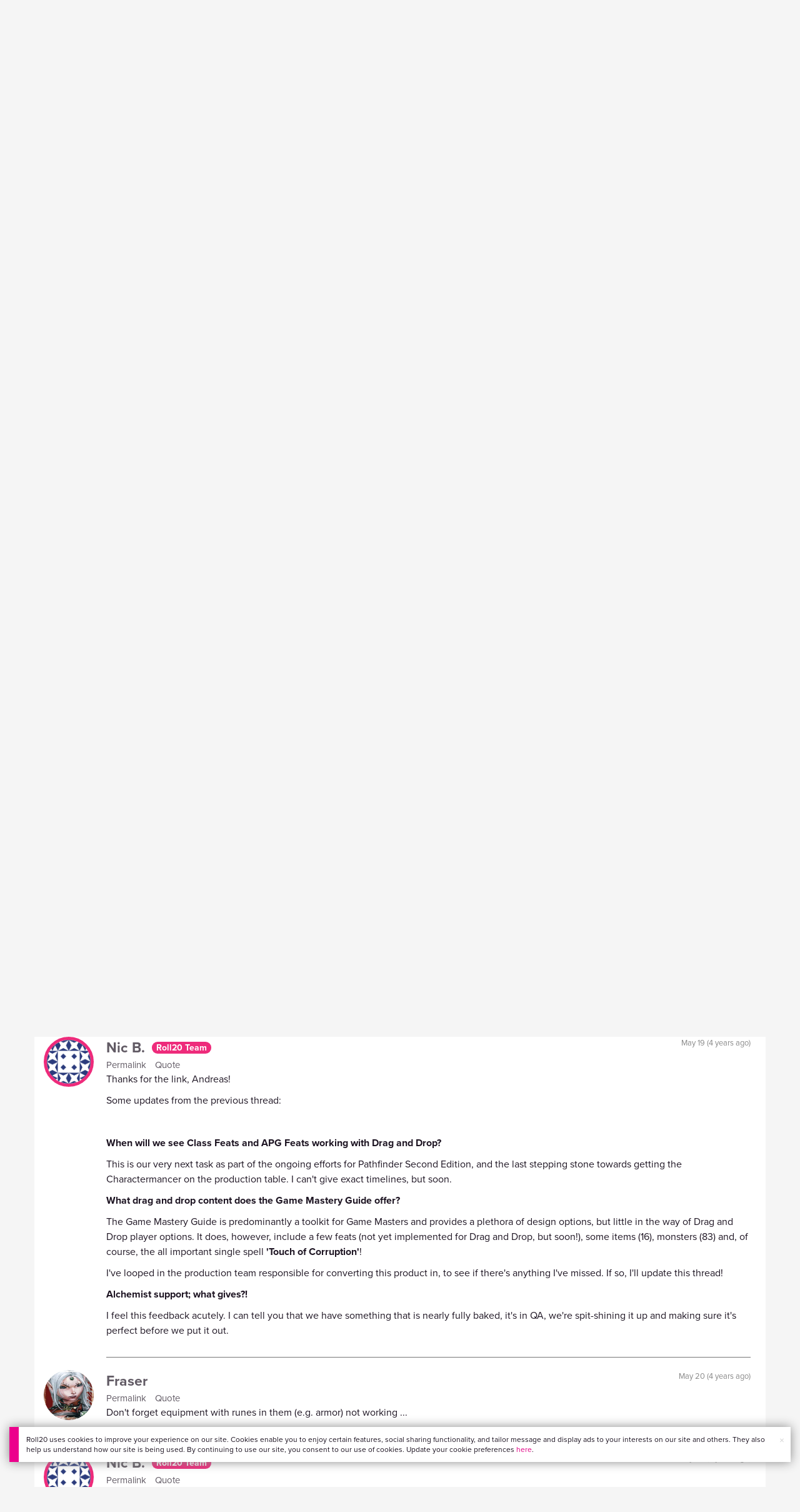

--- FILE ---
content_type: text/html;charset=utf-8
request_url: https://app.roll20.net/forum/post/10097417/pathfinder-second-edition-by-roll20/?pageforid=10097718
body_size: 70996
content:
<!DOCTYPE html>
<html lang="en">
<head>
	<meta name=“facebook-domain-verification” content=“lb07chyng6etwkpmjwu29mkje960mx” />
	<!-- Google Tag Manager -->
  <script id="gtmScript" nonce=''>(function(w,d,s,l,i){w[l]=w[l]||[];w[l].push({'gtm.start':
  new Date().getTime(),event:'gtm.js'});var f=d.getElementsByTagName(s)[0],
  j=d.createElement(s),dl=l!='dataLayer'?'&l='+l:'';j.async=true;j.src=
  'https://www.googletagmanager.com/gtm.js?id='+i+dl+ '&gtm_auth=RyNPjkDTh-LgK4oo5gJi6A&gtm_preview=env-1&gtm_cookies_win=x';
  var n=d.querySelector('[nonce]');n&&j.setAttribute('nonce',n.nonce||n.getAttribute('nonce'));f.parentNode.insertBefore(j,f);
  })(window,document,'script','dataLayer','GTM-MKL9HM6');</script>
<!-- End Google Tag Manager -->
	<script type="text/javascript">
  
    Object.defineProperty(window, "largefeats", { value: false, writable: false });
  

  
    Object.defineProperty(window, "xlfeats", { value: false, writable: false });
  
</script>

	<meta charset="utf-8">
	
	<title>Community Forums: Pathfinder Second Edition by Roll20 | Roll20: Online virtual tabletop</title>
	

	

	
		<meta property="og:title" content="Roll20 - Virtual Tabletop for Playing D&amp;D, Pathfinder, Call of Cthulhu, TTRPGs" /><meta property='og:type' content='website' />
<meta property='og:url' content='https://roll20.net' />
<meta property='og:image' content='images/roll20-home-og.jpg' />
<meta property="og:description" content="Easily create characters, organize games, purchase content, find players, and customize your story for your group - all in your browser." /><meta property='og:locale' content='en_US' />
<meta property='og:locale:alternate' content='af_ZA' />
<meta property='og:locale:alternate' content='ca_CA' />
<meta property='og:locale:alternate' content='zh_Hant_TW' />
<meta property='og:locale:alternate' content='cs_CZ' />
<meta property='og:locale:alternate' content='da_DK' />
<meta property='og:locale:alternate' content='nl_NL' />
<meta property='og:locale:alternate' content='fr_FR' />
<meta property='og:locale:alternate' content='de_DE' />
<meta property='og:locale:alternate' content='el_GR' />
<meta property='og:locale:alternate' content='he_IL' />
<meta property='og:locale:alternate' content='hu_HU' />
<meta property='og:locale:alternate' content='it_IT' />
<meta property='og:locale:alternate' content='ja_JP' />
<meta property='og:locale:alternate' content='ko_KR' />
<meta property='og:locale:alternate' content='pl_PL' />
<meta property='og:locale:alternate' content='pt_PT' />
<meta property='og:locale:alternate' content='ru_RU' />
<meta property='og:locale:alternate' content='es_ES' />
<meta property='og:locale:alternate' content='sv_SE' />
<meta property='og:locale:alternate' content='tr_TR' />
<meta property='og:locale:alternate' content='uk_UK' />

		<meta property="og:site_name" content="Roll20" />
		<meta property="og:logo" content="https://roll20.net/images/logo-die-large.png?1768581183" />
		<meta property="og:image:alt" content='Roll20 logo, a pink and purple 20-sided die with the number twenty featured on its face. The die sits on top of the name "Roll20" in black font.' />
		<meta name="twitter:card" content="summary"/>
		<meta name="twitter:site" content="@roll20app"/>
		
	

	<link rel="stylesheet" href="/v3/assets/js/libs/@fortawesome/fontawesome-free/css/all.min.css?1768581183" type="text/css" />

	<link rel="stylesheet" href="/v3/assets/js/libs/@fortawesome/fontawesome-free/css/all.min.css?1768581183" type="text/css" />
	<link rel="stylesheet" href="/v2/css/fonts.css?1768581183" type="text/css" />
	
		<link rel="stylesheet" href="/assets/v2.css?1768581183" type="text/css" />
	
	<link rel="stylesheet" href="/v2/css/browse.css?1768581183" type="text/css" />
	<link rel="stylesheet" href="/v2/css/nightmode.css" type="text/css" />

	
		<script type="text/javascript" src="/assets/v2.js?1768581782"></script>
	
	<script type="text/javascript" src="/v2/js/browse.js?1768581183"></script>
	<script type="text/javascript" src="/js/jquery-ui.1.11.2.min.js?1768581183"></script>

	
	<script src="https://js.stripe.com/v3/"></script>
	<script type="text/javascript">
		const stripe = Stripe("pk_live_1vH03GH31ZvT2lI7yU8bcClq9jDHOPU4OlnsWqZKu2s4Vs014SXpmjsjnRv37wD8PhLLkYj1YcLSxVDbdzba2HZiQ00qGgUFDqB");
		const elements = stripe.elements();
	</script>

	

	<script type="text/javascript">
		$(function() { $.jqotetag( '$' ); });
	</script>

	<meta name="viewport" content="width=768" />

	
		<link rel="icon" href="/favicon.ico" type="image/x-icon" />
	

	<script type="text/javascript">
		
			$('html').attr('data-theme', 'light');
		
	</script>

	
	<script type="text/javascript">
		const url = new URL(window.location.href);
		url.pathname = url.pathname.split('/').slice(0, 3).join('/'); // get the first one or two parts of the url path i.e. '/campaigns/search' or '/login'
		var _conv_page_type = url.toString();
		var _conv_category_id = ""; // unused
		var _conv_category_name = ""; // only used in V2 marketplace
		var _conv_product_sku = ""; // only used in V2 marketplace
		var _conv_product_name = ""; // only used in V2 marketplace & characters
		var _conv_product_price = ""; // only used in V2 marketplace
		var _conv_customer_id = 'visitor';
		var _conv_custom_v1 = 'loggedout';
		var _conv_custom_v2 = ""; // unused
		var _conv_custom_v3 = ""; // unused
		var _conv_custom_v4 = ""; // unused
	</script>
	
    
		<script type="text/javascript" src="//cdn-4.convertexperiments.com/v1/js/10042023-10042444.js" integrity="sha384-gSDcZjQNbDoXzGah4K3Gb02Y6qVZNgNiMUn6LdQ5FCsldO6ne//TUKkgKabzB65Z"></script>
	
</head>

<body>
	<!-- Google Tag Manager (noscript) -->
  <noscript><iframe src="https://www.googletagmanager.com/ns.html?id=GTM-MKL9HM6&gtm_auth=RyNPjkDTh-LgK4oo5gJi6A&gtm_preview=env-1&gtm_cookies_win=x"
  height="0" width="0" style="display:none;visibility:hidden"></iframe></noscript>
<!-- End Google Tag Manager (noscript) -->
	<style>
	.bottom-banner {
		background-color: #fff;
		position: fixed;
		bottom: 40px;
		z-index: 9999;
		width: calc(100% - 30px);
		margin-left: 15px;
		box-shadow: 0px 0px 16px #888888;
		display: flex;
		align-items:center;
		justify-content: space-around;
	}

	.bottom-banner-css-version-v2{
		border-left: 15px solid #ec008c;
	}
	.bottom-banner-css-version-v3{
		border-left: 15px solid #35c8f5;
	}
	.bottom-banner-css-version-v2 .bottom-banner__button{
		background-color: #35c8f5;
	}
	.bottom-banner-css-version-v3 .bottom-banner__button{
		background-color: #ec008c;
	}

	.bottom-banner--hidden {
		display:none;
	}

	.bottom-banner__message {
		padding: 1em;
		float: left;
		font-size: 12px;
		line-height: 1.4;
	}

	.bottom-banner__dismiss-icon {
		float: right;
		padding:10px;
		color: #d1d1d1;
		cursor: pointer;
		align-self: flex-start;
	}
	.bottom-banner__dismiss-icon:hover {
		color: #333333;
	}

	.bottom-banner__button, .bottom-banner__button:hover, .bottom-banner__button:visited, .bottom-banner__button:active {
		float:right;
		font-size: 16px;
		line-height: 1.6;
		border-radius: 4px;
		padding: 7px 15px 7px 15px;
		color: #fff !important;
		transition: all .25s linear;
		text-decoration: none;
	}
	.bottom-banner__button:hover {
		color: #fff;
	}

	.cookie-modal--hidden {
		display: none;
		position: fixed;
		z-index: 10001;
		left: 0;
		top: 0;
		width: 100%;
		height: 100%;
		overflow: auto;
	}

	.cookie-modal-content {
		background-color: var(--color-surface1);
		margin: 20% auto;
		padding: 20px;
		width: 40%;
		box-shadow: 0 4px 8px 0 rgba(0, 0, 0, 0.6), 0 6px 20px 0 rgba(0, 0, 0, 0.19);
	}

    .cookie-modal-content h3 {
        display: inline-block;
	}

	.cookie-modal-css-version-v3 {
		padding-top: 16px;
	}

	.cookie-modal_switch .switch{
        display: inline-block;
        float: right;
        margin-top: 30px;
		width: 60px;
	}
	.switch {
		position: relative;
		display: inline-block;
		width: 60px;
		height: 26px;
	}

	.switch input {
		opacity: 0;
		width: 0;
		height: 0;
	}

	.slider {
		position: absolute;
		cursor: pointer;
		top: 0;
		left: 0;
		right: 0;
		bottom: 0;
		background-color: #8492A6;
		-webkit-transition: .3s;
		transition: .3s;
	}

	.slider:after {
		content: "Off";
		position: absolute;
		top: 50%;
		right: 11px;
		transform: translateY(-50%);
		color: #fff;
		font-family: helvetica;
		font-weight: bold;
		font-size: 13px;
	}

	.slider:before {
		position: absolute;
		content: "";
		height: 20px;
		width: 20px;
		left: 3px;
		bottom: 3px;
		background-color: white;
		-webkit-transition: .3s;
		transition: .3s;
	}

	input:checked + .slider {
		background-color: #00853C;
	}

	input:disabled + .slider {
		cursor: no-drop;
		background-color: #C2C7D1;
	}

	input:disabled + .slider:before {
		background-color: #DFE2E7;
	}

	input:focus + .slider {
		box-shadow: 0 0 5px #2196F3;
	}

	input:checked + .slider:before {
		-webkit-transform: translateX(33px);
		-ms-transform: translateX(33px);
		transform: translateX(33px);
	}

	input:checked + .slider:after {
		content: "On";
		right: auto;
		left: 11px;
	}

	/* Rounded sliders */
	.slider.round {
		border-radius: 26px;
		width: 60px;
	}

	.slider.round:before {
		border-radius: 50%;
	}
	.close {
		float: right;
		font-size: 20px;
		font-weight: bold;
		line-height: 18px;
		color: var(--color-grayscale1);
		text-shadow: 0 1px 0 #ffffff;
		opacity: 0.2;
		filter: alpha(opacity=20);
	}
	.close:hover {
		color: var(--color-grayscale1);
		text-decoration: none;
		opacity: 0.4;
		filter: alpha(opacity=40);
		cursor: pointer;
	}
</style>

<!--googleoff: all-->
<div id="gdpr-notification" class="bottom-banner bottom-banner--hidden bottom-banner-css-version-v2">
	<div class="bottom-banner__message">
		Roll20 uses cookies to improve your experience on our site. Cookies enable you to enjoy certain features, social sharing functionality, and tailor message and display ads to your interests on our site and others. They also help us understand how our site is being used. By continuing to use our site, you consent to our use of cookies. Update your cookie preferences <a href='#' id='banner-link-preferences'>here</a>.
	</div>
	<span class="bottom-banner__dismiss-icon" id="gdpr-notification-dismiss-button" aria-label="Close Cookie Toast" role="button" tabindex="0">&times;</span>
</div>

<div id="cookie-modal" class="cookie-modal--hidden">

  <!-- Modal content -->
  <div class="cookie-modal-content cookie-modal-css-version-v2">
    <span class="close" id="cookie-modal-dismiss">&times;</span>
	<h3>Cookie Preferences</h3>
	<span class="cookie-modal_switch">
		<label class="switch">
		<span class="sr-only">Accept cookies</span>
		<input class="feature_toggle" id="cookie-modal-input" type="checkbox">
		<span class="slider round"></span>
	</span>
	<hr>

    We use Cookies to help personalize and improve Roll20. For more information on our use of non-essential Cookies, visit our Privacy Policy <a href=https://roll20.zendesk.com/hc/articles/360037770793-Terms-of-Service-and-Privacy-Policy target='_blank'>here.</a>
  </div>

</div>
<!--googleon: all-->

<script src="https://www.datadoghq-browser-agent.com/datadog-rum.js" type="text/javascript">
</script>
<script async src="https://www.googletagmanager.com/gtag/js?id=UA-31040388-1"></script>
<script type="text/javascript" nonce="">
	// Google analytics function to send events via analytics.js
	// Remove after everything has been switched to gtag
	(function(i,s,o,g,r,a,m){i['GoogleAnalyticsObject']=r;i[r]=i[r]||function(){
	(i[r].q=i[r].q||[]).push(arguments)},i[r].l=1*new Date();a=s.createElement(o),
	m=s.getElementsByTagName(o)[0];a.async=1;a.src=g;m.parentNode.insertBefore(a,m)
	})(window,document,'script','//www.google-analytics.com/analytics.js','ga');

	// Google analytics function to send events via gtag.js
	function gtag(){dataLayer.push(arguments);}

	initializeOldGoogleAnalytics();
	initializeNewGoogleAnalytics();

	window['ga-disable-UA-31040388-1'] = true;

	var gdprCookie = getCookie("gdpr_accepts_cookies");

	if (gdprCookie != undefined) {
		gdprCookie == "true" ? gdprCookie = true : gdprCookie = false;
	};

	var gdprBanner = document.getElementById("gdpr-notification");
	var gdprBannerDissmissButton = document.getElementById("gdpr-notification-dismiss-button");
	var gdprLoggedIn = false;
	var gdprAccountAcceptsCookies = null;

	var cookieModal = document.getElementById("cookie-modal");
	var cookieModalClose = document.getElementById("cookie-modal-dismiss");
	var cookieModalSwitch = document.getElementById("cookie-modal-input");

	var bannerLinkPreferences = document.getElementById("banner-link-preferences");

	bannerLinkPreferences.onclick = function () {
 		cookieModal.style.display = 'block';
		hideGDPRBanner();
 	}

	function setGDPRCookie(value, expirationInDays) {
		var date = new Date();
		date.setTime(date.getTime() + expirationInDays * 24 * 60 * 60 * 1000); //convert to milleseconds
		var expires = "expires="+ date.toUTCString();
		document.cookie = "gdpr_accepts_cookies=" + value + ";" + expires + ";path=/"+ ";domain=.roll20.net";
	}

	function getCookie(cname) {
		var name = cname + "=";
		var ca = document.cookie.split(';');
		for(var i = 0; i < ca.length; i++) {
			var c = ca[i];
			while (c.charAt(0) == ' ') {
				c = c.substring(1);
			}
			if (c.indexOf(name) == 0) {
				return c.substring(name.length, c.length);
			}
		}
		return undefined;
	}

	function checkGdprStatus() {
		if (gdprLoggedIn == true) {
			checkAccountGdprCookieSettings();
		} else {
			checkPublicGdprCookieSettings();
		}
	}

	function checkAccountGdprCookieSettings() {
		var cookieExists = getCookie("gdpr_accepts_cookies");

		switch(cookieExists){
			case "true":
				acceptCookies();
				break
			case "false":
				denyCookies();
				break
			case undefined:
				showGDPRBanner();
				acceptCookies();
				break
		}
	}

	function checkPublicGdprCookieSettings() {
		console.log('Not logged in - checking cookie GDPR status');
		const in_discord = false;
		if (gdprCookie == undefined) {
			console.log("No GPDR Cookie Detected");
			// If a user is logging in from the discord activity, we want to deny our cookies by default so we don't show the cookie banner. Later, we can figure out a better way to handle instead of denying out of the gate (so we have analytics, for example), but for MVP, this works
			if(in_discord){
				denyCookies();
			}else{
				showGDPRBanner();
				acceptCookies();
			}

		} else if (gdprCookie == true){
			console.log("GDPR Cookie Detected");
			acceptCookies();
		}
	}

	// Options object for google analytics based on the current account
	function getAnalyticsConfigOptions() {
		
			return {'cookieDomain': 'auto'}
		
	}

	// Not impacted by GDPR - just connects our account
	// Remove after everything has been switched to gtag
	function initializeOldGoogleAnalytics() {
		ga('create', 'UA-31040388-1', getAnalyticsConfigOptions());
	}

	// Not impacted by GDPR - just connects our account
	function initializeNewGoogleAnalytics() {
		window.dataLayer = window.dataLayer || [];

		gtag('js', new Date());

		// Universal analytics
		gtag('config', 'UA-31040388-1', { ...getAnalyticsConfigOptions(), send_page_view: false });
		// Google Analytics 4
		gtag('config', 'G-SZLSVQPSWG', { ...getAnalyticsConfigOptions(), send_page_view: false });
	}

	function turnOnGoogleAnalytics() {
		window['ga-disable-UA-31040388-1'] = false;
		ga('send', 'pageview');
		if(window.dataLayer) {
			dataLayer.push({'event': 'optedIn'});
		}
	}

	var showGDPRBanner = function () {
		gdprBanner.classList.remove("bottom-banner--hidden");
	}

	var hideGDPRBanner = function () {
		gdprBanner.classList.add("bottom-banner--hidden");
	}

	var updateUserAccount = function(account_id, value) {
		var xhr = new XMLHttpRequest();
		// need to get the below working for marketplace, compendium, landing (only works for app)
		xhr.open("PATCH", '/accounts/'+account_id, true);
		xhr.setRequestHeader('Content-Type', 'application/x-www-form-urlencoded; charset=UTF-8');
		var cookieValue = "account[gdpr_accepts_cookies]=" + value;
		xhr.send(cookieValue);
	}

	var acceptCookies = function () {
		setGDPRCookie(true, 365);
		

		turnOnGoogleAnalytics();
		turnOnDataDogRUM();
		// hideGDPRBanner();
		document.getElementById("cookie-modal-input").checked = true;
	}

	var denyCookies = function () {
		setGDPRCookie(false, 365);
		
	}

	var toggleCookie = function () {
		var switchChecked = document.getElementById("cookie-modal-input").checked;
		setGDPRCookie(switchChecked, 365);

		
	}

	var showCookieModal = function (){
		cookieModal.style.display = "block";
	}
	var closeCookieModal = function (){
		cookieModal.style.display = "none";
	}

	if (gdprCookie == true || gdprAccountAcceptsCookies == true){
		document.getElementById("cookie-modal-input").checked = true;
	}

	gdprBannerDissmissButton.addEventListener("click", hideGDPRBanner);
	cookieModalClose.addEventListener("click", closeCookieModal);
	cookieModalSwitch.addEventListener("click", toggleCookie);

	checkGdprStatus();

	function vttSampleRate() {
		const sampleRate = 0;
		if (sampleRate > 5) return sampleRate;
		return 5;
	}

	function experiment({ chatTech }) {
		const experimentsEnabled =false;
		return experimentsEnabled && chatTech === 'simple-peer';
	}

	function staging({ hostName }) {
		return hostName === 'roll20staging.net';
	}

	function ddSampleRate(opts) {
		if (experiment(opts)) return 100;
		return staging(opts) ? 100 : vttSampleRate();
	}

	function turnOnDataDogRUM () {
		var tmplMeta = {
			chatTech: '',
			hostName: 'roll20.net',
			version: '26.1.16',
		};
		var sampleRate = ddSampleRate(tmplMeta);
		window.DD_RUM && window.DD_RUM.init({
			applicationId: '95ddf222-5b92-4a62-803a-185cdd723c8b',
			clientToken: 'pub3fb1f7cf273c5d345be974e50be0dfda',
			site: 'datadoghq.com',
			service:'d20app',
			sampleRate,
			trackInteractions: true,
			version: tmplMeta.version,
		});
	}
</script>


	<script type="text/javascript">
    // Sets a browser cookie, but only allows true or false flags
    function setCookie(name, value, expirationInDays) {
        let date = new Date();
        date.setTime(date.getTime() + expirationInDays * 24 * 60 * 60 * 1000); //convert to milleseconds
        const expires = `expires=${date.toUTCString()}`;
        if (value == true || value == false) {  
            document.cookie = `${name}=${value};${expires};path=/;domain=.roll20.net`;
        } else if (name == "subscriptionGiftPurchaseInfo"){
            // it is a gift subscription and we need some actual values
            let amount = value.substring(
                value.indexOf("=") + 1,
                value.lastIndexOf("|")
            )
            let giftToId = value.split('|giftToId=')[1];
            document.cookie = `subscriptionGiftPurchaseInfo=true|amount=${amount*100}|giftToId=${giftToId};${expires};path=/;domain=.roll20.net`;
        }else {
            return undefined;
        }
    }

    // Gets a browser cookie value
    function getCookie(cname) {
        let name = cname + '=';
        let ca = document.cookie.split(';');
        for(let i = 0; i < ca.length; i++) {
            let c = ca[i];
            while (c.charAt(0) == ' ') {
                c = c.substring(1);
            }
            if (c.indexOf(name) == 0) {
                return c.substring(name.length, c.length);
            }
        }
        return undefined;
    }

    function checkCookieFlag(name) {
        let flag = getCookie(name);
        if (flag != undefined) {
            flag == 'true' ? flag = true : flag = false;
        }
        return flag;
    }
</script>


	
		
			
		
		<div class="container" style="position: relative; z-index: 9999; background-color: var(--color-surface1);">
			<div style="top: 0; left: 0; right: 0; width:fit-content; z-index: 99999; margin: auto;" class="alert notification-banner-info ">
				🍵 What is a cleric’s favorite hot drink? Divini-tea. 🍵
			</div>
		</div>
	

	<div class="marketplacetopbar container topbar">

	

	

		

		<script type='text/javascript'>
		var googletag = googletag || {};
		googletag.cmd = googletag.cmd || [];
		(function() {
		var gads = document.createElement('script');
		gads.async = true;
		gads.type = 'text/javascript';
		var useSSL = 'https:' == document.location.protocol;
		gads.src = (useSSL ? 'https:' : 'http:') +
		'//www.googletagservices.com/tag/js/gpt.js';
		var node = document.getElementsByTagName('script')[0];
		node.parentNode.insertBefore(gads, node);
		})();
		</script>

		<script type='text/javascript'>
		googletag.cmd.push(function() {
		googletag.defineSlot('/34541132/Leaderboard-Compendium', [728, 90], 'dfp-1349444251840-1').addService(googletag.pubads());
		googletag.pubads().enableSingleRequest();
		googletag.enableServices();
		});
		</script>


		<div class="bna" style="max-width: 70%;  margin-top:30px;">
			
				<span class="footer">
					<a href="https://app.roll20.net/create-account?bannertext&utm_source=inhouse&utm_medium=banner&utm_campaign=freetextCTA">
						Create a free account </a>
				</span>
			

			<div id='dfp-1349444251840-1' style='width:728px; overflow: hidden; height:90px; margin-left: auto; margin-right: auto; max-width: 100%;'>
			<script type='text/javascript'>
			googletag.cmd.push(function() { /*$("#dfp-1349444251840-1 a").remove();*/ googletag.display('dfp-1349444251840-1'); });
			</script>
			</div>
		</div>
	

	<div class="row" style="position: relative; z-index: 10000; padding-top: 20px; padding-bottom: 10px; margin-right: 0px; background-color: var(--color-surface1);">
		<div class="col-md-8 logo" style="width: 275px;">
			<a href="https://app.roll20.net">
				
				
					<img src="https://app.roll20.net/v2/images/roll20-logo.png?v=2" alt="Roll20 logo" style="" class="withoutad" />
				
			</a>
		</div>
	</div>

	<div class="row mobilemenu">

		<nav class="col-md-12 btn-row">

			<div class="menu-hider"></div>

			<div class="btn-group">
				<a class="menutoggler btn btn-default" href="#" class="btn btn-default" role="button">Menu<span class="caret"></span></a>

				<div class="fullmobilemenu">

					<ul class="nav nav-pills nav-stacked">

						<li><a href="https://roll20.net/">Home</a></li>
						<li><a href="https://app.roll20.net/campaigns/search">My Games</a></li>
						<li><a href="https://app.roll20.net/lfg">Join a Game</a></li>
						<li><a href="https://marketplace.roll20.net/">Marketplace</a></li>
						<li><a href="https://app.roll20.net/characters">Characters</a></li>
						<li><a href="https://roll20.net/compendium">Compendium</a></li>
						<li><a href="https://app.roll20.net/forum">Forums</a></li>
						<li><a href="https://app.roll20.net/why-subscribe-to-roll20">Subscribe</a></li>
						<li><a href="https://roll20.zendesk.com/">Help Center</a></li>
						<li><a href="https://wiki.roll20.net/Main_Page">Wiki</a></li>
						<li><a href="http://blog.roll20.net">Blog</a></li>
					</ul>

				</div>

			</div>

			<div class="simplecontainer right topbarlogin">
	
		<div class="btn-group signin">
			<button type="button" class="btn btn-default dropdown-toggle signin" data-toggle="dropdown" aria-expanded="false">
				Sign In
				<span class="caret"></span>
			</button>
		</div>
		<div class="simple signin">
			<form action="https://app.roll20.net/sessions/create?backto=https://app.roll20.net/forum/post/10097417/pathfinder-second-edition-by-roll20/?pageforid=10097718" class="navbar-form form-inline" method="post">
				<input name="email" type="text" placeholder="Email" aria-label="Email address">
				<input name="password" type="password" placeholder="Password" aria-label="Password" autocomplete="current-password">
				<button class="btn btn-primary">Sign In</button>
				</form>
			</div>
	
</div>

<div class="simplecontainer right topbarnotifications">
	
</div>

<div class="simplecontainer right topbarsitenotifications">
	
	
	<div class="btn-group alertcontainer ">
		<button type="button" class="btn btn-default dropdown-toggle sitenotifications " data-toggle="dropdown" aria-expanded="false" >
			<div class="countcontainer">
				
			</div>
			<span class="pictos">:</span>
		</button>
	</div>
	<div class="simple sitenotifications">
		
			
				<div class="notification new">
					<a href="https://blog.roll20.net/posts/map-pins-open-beta">
						<div class="thumbcontainer">
							<img src="/images/Notification System Icons/chat-pink.png" alt="Notifications">
						</div>
						<div class="message">
							<span class="title"><strong>Map Pins Unlocked For Everyone</strong></span>
							<span class="short">Beta is now open (no subscription needed) with fresh updates. Pin notes, handouts, and story details directly to your maps.</span>
						</div>
					</a>
				</div>
			
		
			
				<div class="notification new">
					<a href="https://blog.roll20.net/posts/map-pins-beta/">
						<div class="thumbcontainer">
							<img src="/images/Notification System Icons/chat-pink.png" alt="Notifications">
						</div>
						<div class="message">
							<span class="title"><strong>Map Pins Are Here!</strong></span>
							<span class="short">Drag and drop handouts onto your maps to organize GM info and share notes with players. Now in Pro+ beta!</span>
						</div>
					</a>
				</div>
			
		
			
				<div class="notification new">
					<a href="https://marketplace.roll20.net/browse/bundle/37501/dandd-heroes-of-the-borderlands-starter-set-2024-pre-order">
						<div class="thumbcontainer">
							<img src="/images/Notification System Icons/trolley-pink.png" alt="Notifications">
						</div>
						<div class="message">
							<span class="title"><strong>Play the new Starter Set on Roll20!</strong></span>
							<span class="short">Say yes to adventure with bite-sized modular quests for three distinct settings in Heroes of the Borderlands.</span>
						</div>
					</a>
				</div>
			
		
			
				<div class="notification new">
					<a href="https://marketplace.roll20.net/browse/bundle/38547/product-listing-dandd-forgotten-realms-guide-bundle-pre-order">
						<div class="thumbcontainer">
							<img src="/images/Notification System Icons/trolley-pink.png" alt="Notifications">
						</div>
						<div class="message">
							<span class="title"><strong>Pre-Order the Forgotten Realms Guide Bundle </strong></span>
							<span class="short">When you pre-order this bundle featuring Heroes of Faerun &amp; Adventures in Faerun, you’ll receive exclusive bonus VTT maps! </span>
						</div>
					</a>
				</div>
			
		
		<button class="btn btn-primary btn-sm fetch_more_notifications">See More</button>
	</div>
</div>
		</nav>
	</div>

	<div class="row desktopmenu">

		<nav class="col-md-12 btn-row">

			<div class="menu-hider"></div>

			
				<div class="btn-group">
					<a href="https://app.roll20.net/" class="btn btn-default" role="button">Play Now</a>
				</div>
				<div class="btn-group">
					<a href="https://app.roll20.net/lfg" class="btn btn-default" role="button">Join a Game</a>
				</div>
			

			<div class="btn-group drop">
				<a href="https://marketplace.roll20.net" class="btn btn-default" role="button" data-toggle="dropdown" aria-expanded="false" data-hover="dropdown">Marketplace</a>
				<button type="button" class="btn btn-default dropdown-toggle" data-toggle="dropdown" aria-expanded="false" data-hover="dropdown" id="marketplace">
					<span class="caret"></span>
					<span class="sr-only">Toggle Dropdown</span>
				</button>
			</div>
			<div class="full">
				<div class="menu">
					<a href="https://marketplace.roll20.net">What's New</a>
					<a href="https://marketplace.roll20.net/browse">Browse</a>
					
					<a href="https://marketplace.roll20.net/gift/">Give a Gift</a>
					<a href="https://marketplace.roll20.net/coupon/">Redeem a Code</a>
					<!-- <a href="https://merchoforr.com/">Merchandise</a> -->
				</div>
					
	<div class="listing marketplaceitem">
			<div class="inneritem">
				
				
					<a href="https://marketplace.roll20.net/browse/bundle/31887/dandd-core-rulebook-bundle-2024" aria-label="D&amp;D Core Rulebook Bundle (2024) "><img src="https://files.d20.io/marketplace/3970529/F_hjWLAuwz0TkrcIf3BxUw/med.png?1718712581469" alt="" /></a>
				
				<div class="desc"><em>D&amp;D Core Rulebook Bundle (2024) </em>
				<br />
				by Wizards of the Coast
			</div>
		</div>
	</div>
	
	<div class="listing marketplaceitem">
			<div class="inneritem">
				
				
					<a href="https://marketplace.roll20.net/browse/bundle/37274/dandd-eberron-forge-of-the-artificer-2024" aria-label="D&amp;D Eberron: Forge of the Artificer (2024)"><img src="https://files.d20.io/marketplace/4754776/BrmLD9rTuEYE1mcBKywciQ/med.png?1765251899546" alt="" /></a>
				
				<div class="desc"><em>D&amp;D Eberron: Forge of the Artificer (2024)</em>
				<br />
				by Wizards of the Coast
			</div>
		</div>
	</div>
	
	<div class="listing marketplaceitem">
			<div class="inneritem">
				
				
					<a href="https://marketplace.roll20.net/browse/bundle/37483/daggerheart-corebook-demiplane-nexus" aria-label="Daggerheart Corebook [Demiplane NEXUS]"><img src="https://files.d20.io/marketplace/4494693/cx5hvur0kUnpuwDYHO3dHw/med.jpg?1747852514628" alt="" /></a>
				
				<div class="desc"><em>Daggerheart Corebook [Demiplane NEXUS]</em>
				<br />
				by Darrington Press
			</div>
		</div>
	</div>
	
	<div class="listing marketplaceitem">
			<div class="inneritem">
				
				
					<a href="https://marketplace.roll20.net/browse/bundle/29589/pathfinder-core-mega-bundle" aria-label="Pathfinder Core Mega Bundle"><img src="https://files.d20.io/marketplace/3814843/kr9hNl-iDXGErQDeLyvRdQ/med.png?1709085860170" alt="" /></a>
				
				<div class="desc"><em>Pathfinder Core Mega Bundle</em>
				<br />
				by Paizo
			</div>
		</div>
	</div>

			</div>

			<div class="btn-group drop">
				<a href="https://roll20.net/compendium/" class="btn btn-default" role="button" data-toggle="dropdown" data-hover="dropdown" aria-expanded="false">Tools</a>
				<button type="button" class="btn btn-default dropdown-toggle" data-toggle="dropdown" data-hover="dropdown" aria-expanded="false" id="digitaltools">
					<span class="caret"></span>
					<span class="sr-only">Toggle Dropdown</span>
				</button>
			</div>
			<div class="full">
				<div class="menu">
					<a href="https://roll20.net/compendium/">Compendium</a>
					<a href="https://app.roll20.net/characters/">Characters</a>
					<a href="https://app.roll20.net/audio_library/">Manage Audio</a>
					
					<a href="https://app.roll20.net/marker-library">Token Marker Library</a>
					<a href="https://pages.roll20.net/companionapp">Roll20 Companion App</a>
					<a href="https://pages.roll20.net/dnd/">D&D Hub</a>
					<a href="https://pages.roll20.net/marvel-multiverse">Marvel Hub</a>
					<a href="https://gmhub.roll20.net/">GM Hub</a>
					<a href="https://dungeonscrawl.com/">Dungeon Scrawl</a>
					<a href="https://app.demiplane.com/home" class="dropdown-item">Demiplane</a>
				</div>
				<div class="listing">
					<div class="imgcontainer">
						<a href="https://app.roll20.net/characters/">
							<img src="/images/Roll20Characters-TopNav.jpg" alt="Characters">
						</a>
					</div>
					<div class="gameinfo">
						<a href="https://app.roll20.net/characters/">Characters</a>
						<div class="shorthr"></div>
						<span class="gameinfo">Create, Manage, and Play Characters</span>
					</div>
				</div>
				<div class="listing">
					<div class="imgcontainer">
						<a href="https://roll20.net/compendium/">
							<img src="/images/banner-compendium.jpg" alt="Compendium">
						</a>
					</div>
					<div class="gameinfo">
						<a href="https://roll20.net/compendium/">Compendium</a>
						<div class="shorthr"></div>
						<span class="gameinfo">Your System Come To Life</span>
					</div>
				</div>
				
				<div class="listing">
					<div class="imgcontainer">
						<a href="https://app.roll20.net/vault/characters">
							<img src="/images/banner-character-vault.jpg" alt="Character Vault">
						</a>
					</div>
					<div class="gameinfo">
						<a href="https://app.roll20.net/vault/characters">Character Vault</a>
						<div class="shorthr"></div>
						<span class="gameinfo">Create, Manage, and Play Characters</span>
					</div>
				</div>
				
				<div class="listing">
					<div class="imgcontainer">
						<a href="https://dungeonscrawl.com">
							<img src="/images/banner-dungeonscrawl.png" alt="Dungeon Scrawl">
						</a>
					</div>
					<div class="gameinfo">
						<a href="https://dungeonscrawl.com">Dungeon Scrawl</a>
						<div class="shorthr"></div>
						<span class="gameinfo">Create Maps for your Games</span>
					</div>
				</div>

			</div>

			

			<div class="btn-group drop">
				<a href="https://app.roll20.net/forum/" class="btn btn-default community-toggler" role="button" data-toggle="dropdown" data-hover="dropdown" aria-expanded="false">Community</a>
				<button type="button" class="btn btn-default dropdown-toggle community community-toggler" data-toggle="dropdown" data-hover="dropdown" aria-expanded="false" id="community">
					<span class="caret"></span>
					<span class="sr-only">Toggle Dropdown</span>
				</button>
			</div>
			<div class="full community">
				<div class="menu">
					<a href="https://help.roll20.net/hc/en-us" target="_blank" rel="noopener">Help Center</a>
					<a href="https://blog.roll20.net/">Blog</a>
					<a href="https://wiki.roll20.net/Main_Page" target="_blank" rel="noopener">Community Wiki</a>
					<a href="https://app.roll20.net/lfg/search/" target="_blank" rel="noopener">Find a Group</a>
					<a href="https://help.roll20.net/hc/en-us/articles/360037772613-Change-Log" target="_blank" rel="noopener">Recent Updates</a>
				</div>
					<div class="listing">
		<div class="imgcontainer">
			<a href="https://discord.com/invite/roll20">
				<img src="https://cdn.roll20.net/commslots/Comm_Discord.png" alt="Official Discord" />
			</a>
		</div>
		<p class="snippet">
			<a href="https://discord.com/invite/roll20">
				Official Discord
			</a>
		</p>
	</div>
	<div class="listing">
		<div class="imgcontainer">
			<a href="https://app.roll20.net/forum">
				<img src="https://cdn.roll20.net/commslots/Comm_Forums.png" alt="Forums" />
			</a>
		</div>
		<p class="snippet">
			<a href="https://app.roll20.net/forum">
				Forums
			</a>
		</p>
	</div>
	<div class="listing">
		<div class="imgcontainer">
			<a href="https://app.roll20.net/lfg/search/">
				<img src="https://cdn.roll20.net/commslots/Comm_LFG.png" alt="Find a Group" />
			</a>
		</div>
		<p class="snippet">
			<a href="https://app.roll20.net/lfg/search/">
				Find a Group
			</a>
		</p>
	</div>
	<div class="listing">
		<div class="imgcontainer">
			<a href="https://www.reddit.com/r/Roll20/">
				<img src="https://cdn.roll20.net/commslots/Comm_Reddit.png" alt="Community Reddit" />
			</a>
		</div>
		<p class="snippet">
			<a href="https://www.reddit.com/r/Roll20/">
				Community Reddit
			</a>
		</p>
	</div>

			</div>

			

			
			<div class="btn-group" id="optlysub">
				<a href="https://app.roll20.net/why-subscribe-to-roll20" class="btn btn-default" role="button" >Subscribe</a>
			</div>
			

			
			

			<div class="simplecontainer right topbarlogin">
	
		<div class="btn-group signin">
			<button type="button" class="btn btn-default dropdown-toggle signin" data-toggle="dropdown" aria-expanded="false">
				Sign In
				<span class="caret"></span>
			</button>
		</div>
		<div class="simple signin">
			<form action="https://app.roll20.net/sessions/create?backto=https://app.roll20.net/forum/post/10097417/pathfinder-second-edition-by-roll20/?pageforid=10097718" class="navbar-form form-inline" method="post">
				<input name="email" type="text" placeholder="Email" aria-label="Email address">
				<input name="password" type="password" placeholder="Password" aria-label="Password" autocomplete="current-password">
				<button class="btn btn-primary">Sign In</button>
				</form>
			</div>
	
</div>

<div class="simplecontainer right topbarnotifications">
	
</div>

<div class="simplecontainer right topbarsitenotifications">
	
	
	<div class="btn-group alertcontainer ">
		<button type="button" class="btn btn-default dropdown-toggle sitenotifications " data-toggle="dropdown" aria-expanded="false" >
			<div class="countcontainer">
				
			</div>
			<span class="pictos">:</span>
		</button>
	</div>
	<div class="simple sitenotifications">
		
			
				<div class="notification new">
					<a href="https://blog.roll20.net/posts/map-pins-open-beta">
						<div class="thumbcontainer">
							<img src="/images/Notification System Icons/chat-pink.png" alt="Notifications">
						</div>
						<div class="message">
							<span class="title"><strong>Map Pins Unlocked For Everyone</strong></span>
							<span class="short">Beta is now open (no subscription needed) with fresh updates. Pin notes, handouts, and story details directly to your maps.</span>
						</div>
					</a>
				</div>
			
		
			
				<div class="notification new">
					<a href="https://blog.roll20.net/posts/map-pins-beta/">
						<div class="thumbcontainer">
							<img src="/images/Notification System Icons/chat-pink.png" alt="Notifications">
						</div>
						<div class="message">
							<span class="title"><strong>Map Pins Are Here!</strong></span>
							<span class="short">Drag and drop handouts onto your maps to organize GM info and share notes with players. Now in Pro+ beta!</span>
						</div>
					</a>
				</div>
			
		
			
				<div class="notification new">
					<a href="https://marketplace.roll20.net/browse/bundle/37501/dandd-heroes-of-the-borderlands-starter-set-2024-pre-order">
						<div class="thumbcontainer">
							<img src="/images/Notification System Icons/trolley-pink.png" alt="Notifications">
						</div>
						<div class="message">
							<span class="title"><strong>Play the new Starter Set on Roll20!</strong></span>
							<span class="short">Say yes to adventure with bite-sized modular quests for three distinct settings in Heroes of the Borderlands.</span>
						</div>
					</a>
				</div>
			
		
			
				<div class="notification new">
					<a href="https://marketplace.roll20.net/browse/bundle/38547/product-listing-dandd-forgotten-realms-guide-bundle-pre-order">
						<div class="thumbcontainer">
							<img src="/images/Notification System Icons/trolley-pink.png" alt="Notifications">
						</div>
						<div class="message">
							<span class="title"><strong>Pre-Order the Forgotten Realms Guide Bundle </strong></span>
							<span class="short">When you pre-order this bundle featuring Heroes of Faerun &amp; Adventures in Faerun, you’ll receive exclusive bonus VTT maps! </span>
						</div>
					</a>
				</div>
			
		
		<button class="btn btn-primary btn-sm fetch_more_notifications">See More</button>
	</div>
</div>
		</nav>
	</div>
</div>

<script type="text/javascript">

$(".signin input").click(function() {
		return false;
});

$("body, .simplecontainer").on("click", ".full, .simplecontainer .simple", function(e) {
	e.stopPropagation();
});

$(".menutoggler").on("click", function() {
	$(".mobilemenu").addClass("open");
	return false;
});

$(document).on("click", function() {
	$(".mobilemenu").removeClass("open");
});

if('ontouchstart' in document) {
	//touch-compatible
}
else {
	//mouse-compatible
	$(".topbar .btn-group a.btn[data-toggle=dropdown]").removeAttr("data-toggle");
	$('[data-hover="dropdown"]').dropdownHover({hoverDelay: 100, delay: 300});
}

var trackOutboundLink = function(url) {
	ga('send', 'event', 'outbound', 'obsAdvert', '', {
		'transport': 'beacon',
		'hitCallback': function(){document.location = url;}
	});
}
$(function() {
	setTimeout(function(){
		if($(".obs_container").length > 0) {
			// GA Event Tracking
			ga('send', {
				'hitType': 'event',
				'eventCategory': 'obsAdvert',
				'eventAction': 'topbar',
				'eventLabel': ''
			});
		}
	}, 0);
});

	if(window.dataLayer) {
		dataLayer.push({ 'event': 'start_pw'});
	}
</script>


	<div class="container">

		<div class='row forum singlepost'>
<div class='col-md-12' style='padding-right:24px;'>
<h1 class='posttitle'>Pathfinder Second Edition by Roll20</h1>
<ol class='breadcrumb' style='margin-top: 0px; margin-left: 2px; border: none; border-bottom: 1px solid #d1d1d1; border-radius: 0; float: left; padding: 0;'>
<li>
<a href='/forum'>Community Forums</a>
</li>
<li style='position: relative;'>
<a href='/forum/category/277980'>
Character Sheets &amp; Compendium
</a>
<a data-toggle='dropdown'>
<span class='caret'></span>
</a>
<ul class='dropdown-menu'>
<li>
<a href='/forum/category/1434153'>Announcements</a>
</li>
<li>
<a href='/forum/category/18319700'>Dungeon Scrawl</a>
</li>
<li>
<a href='/forum/category/19'>Specific Use Questions &amp; Macros</a>
</li>
<li>
<a href='/forum/category/46806'>Mods (API Scripts)</a>
</li>
<li>
<a href='/forum/category/277980'>Character Sheets &amp; Compendium</a>
</li>
<li>
<a href='/forum/category/1434154'>Roll20 Marketplace &amp; Creative Content</a>
</li>
<li>
<a href='/forum/category/22'>Looking For Group: Free Games</a>
</li>
<li>
<a href='/forum/category/11873711'>Looking For Group: Paid Games</a>
</li>
<li>
<a href='/forum/category/385189'>Suggestions &amp; Ideas</a>
</li>
<li>
<a href='/forum/category/18'>Bug Reports &amp; Technical Issues</a>
</li>
</ul>
</li>
<li>
Pathfinder Second Edition by Roll20
</li>
</ol>
<div class='clear'></div>
<div class='postnav pull-right'>
<ul class='pagination'>
<li>
<a class='btn btn-disabled' href='/forum/post/10097417/pathfinder-second-edition-by-roll20/?pagenum=1'>1</a>
</li>
<li>
<a class='btn btn-secondary' href='/forum/post/10097417/pathfinder-second-edition-by-roll20/?pagenum=2'>2</a>
</li>
<li>
<a class='btn btn-secondary' href='/forum/post/10097417/pathfinder-second-edition-by-roll20/?pagenum=3'>3</a>
</li>
<li>
<a class='btn btn-secondary' href='/forum/post/10097417/pathfinder-second-edition-by-roll20/?pagenum=4'>4</a>
</li>
<li>
<a class='btn btn-secondary' href='/forum/post/10097417/pathfinder-second-edition-by-roll20/?pagenum=5'>5</a>
</li>
<li>
<a class='btn btn-secondary' href='/forum/post/10097417/pathfinder-second-edition-by-roll20/?pagenum=6'>6</a>
</li>
<li>
<a class='btn btn-secondary' href='/forum/post/10097417/pathfinder-second-edition-by-roll20/?pagenum=7'>7</a>
</li>
<li>
<a class='btn btn-secondary' href='/forum/post/10097417/pathfinder-second-edition-by-roll20/?pagenum=8'>8</a>
</li>
<li>
<a class='btn btn-secondary' href='/forum/post/10097417/pathfinder-second-edition-by-roll20/?pagenum=9'>9</a>
</li>
<li>
<a class='btn btn-secondary' href='/forum/post/10097417/pathfinder-second-edition-by-roll20/?pagenum=10'>10</a>
</li>
<li>
<a class='btn btn-secondary' href='/forum/post/10097417/pathfinder-second-edition-by-roll20/?pagenum=11'>11</a>
</li>
<li>
<a class='btn btn-secondary' href='/forum/post/10097417/pathfinder-second-edition-by-roll20/?pagenum=12'>12</a>
</li>
<li>
<a class='btn btn-secondary' href='/forum/post/10097417/pathfinder-second-edition-by-roll20/?pagenum=13'>13</a>
</li>
<li>
<a class='btn btn-secondary' href='/forum/post/10097417/pathfinder-second-edition-by-roll20/?pagenum=14'>14</a>
</li>
<li>
<a class='btn btn-secondary' href='/forum/post/10097417/pathfinder-second-edition-by-roll20/?pagenum=15'>15</a>
</li>
<li>
<a class='btn btn-primary' href='/forum/post/10097417/pathfinder-second-edition-by-roll20/?pagenum=2'>Newer &raquo;</a>
</li>
</ul>
</div>
<div class='clear' style='height: 20px;'></div>
<div class='posts'>
<div class="post devpost" data-postid="10097417">
<a name='post-10097417'></a>
<div class='avatar'>
<img alt='' class='circleavatar hoverZoomLink' src='https://secure.gravatar.com/avatar/3335b8606eced7c81a33f58d11cac4af?d=identicon'>
</div>
<div class='meta'>
<div class='timecontainer'>
<div class='timestamp'>
1621458987
</div>
<br>
<div class='edited'>
Edited <span class='timestamp'>1621459802</span>
</div>
</div>
<div class='name'>
<a href='/users/8705027'>
Nic B.
</a>
<div class='badge label label-admin'>Roll20 Team</div>
</div>
<div class='controls'>
<a href='/forum/permalink/10097417/'>
Permalink
<span class="sr-only">for 10097417</span>
</a>
<a class='quotepost' href='javascript:void(0);'>Quote</a>
</div>
</div>
<div class='postcontent'>
 The thread for all things  Pathfinder Second Edition by Roll20 
 sheet related.
 This the place for to collect known issues, bug reports, and see recent
 changes.  Sheet Summary     Most Recent Updates    Resolved an issue with Proficiency descriptions  Spell success / failures shown in chat without saving throw  Dedicated notes for critical rolls in chat       What’s Next?    Adding the ability to transfer items from one Inventory subsection to another   Last elements of Drag and Drop Support (Classes features)  Support for the Alchemist class   Charactermancer Level 1.      How to Report a Bug    Use  this link  to report a bug on Roll20’s Help Center. This is the best way to ensure the problem is seen by our team of sheet authors.  When reporting a bug in this thread, please use the templates below.   Sheet Issue Template     Description of issue:    Try being as detailed as possible when writing a description. Documenting the exact steps you&#39;ve taken will let us follow the same path in trying to replicate &amp;amp; test the issue.   Screenshots:   A picture is worth a 1,000 words and a Gif 10,000.   Feature Request Template       Brief Description:    A quick summation of the feature, why it is needed and who it would help.   Screenshots:   Book (Core Rule Book, Bestiary...), page #s     
<div class='clear'></div>
</div>
<script>
  $(".post[data-postid=10097417] .postcontent").html(strip_tags(BASE64.decode("[base64]/[base64]")) + "<div class=\"clear\"></div>");
  $(".post[data-postid=10097417] .postcontent").find("table").addClass("table");
</script>
</div>
<div class="post" data-postid="10097510">
<a name='post-10097510'></a>
<div class='avatar'>
<img alt='' class='circleavatar hoverZoomLink' src='https://files.d20.io/images/129214172/VZIHryQXin2DsISVxs8cAA/thumb.png?1588248503909'>
</div>
<div class='meta'>
<div class='timecontainer'>
<div class='timestamp'>
1621461653
</div>
</div>
<div class='name'>
<a href='/users/1223200'>
Andreas J.
</a>
<div class='badge label label-forumchampion'>Forum Champion</div>
<div class='badge label label-sheetmaster'>Sheet Author</div>
<div class='badge label label-translator'>Translator</div>
</div>
<div class='controls'>
<a href='/forum/permalink/10097510/'>
Permalink
<span class="sr-only">for 10097510</span>
</a>
<a class='quotepost' href='javascript:void(0);'>Quote</a>
</div>
</div>
<div class='postcontent'>
 link to the previous tread:  Pathfinder Second Edition by Roll20 (Q1Y2020)  
<div class='clear'></div>
</div>
<script>
  $(".post[data-postid=10097510] .postcontent").html(strip_tags(BASE64.decode("[base64]")) + "<div class=\"clear\"></div>");
  $(".post[data-postid=10097510] .postcontent").find("table").addClass("table");
</script>
</div>
<div class="post devpost" data-postid="10097718">
<a name='post-10097718'></a>
<div class='avatar'>
<img alt='' class='circleavatar hoverZoomLink' src='https://secure.gravatar.com/avatar/3335b8606eced7c81a33f58d11cac4af?d=identicon'>
</div>
<div class='meta'>
<div class='timecontainer'>
<div class='timestamp'>
1621466763
</div>
</div>
<div class='name'>
<a href='/users/8705027'>
Nic B.
</a>
<div class='badge label label-admin'>Roll20 Team</div>
</div>
<div class='controls'>
<a href='/forum/permalink/10097718/'>
Permalink
<span class="sr-only">for 10097718</span>
</a>
<a class='quotepost' href='javascript:void(0);'>Quote</a>
</div>
</div>
<div class='postcontent'>
 Thanks for the link, Andreas!  Some updates from the previous thread:      When will we see Class Feats and APG Feats working with Drag and Drop?   This is our very next task as part of the ongoing efforts for Pathfinder Second Edition, and the last stepping stone towards getting the Charactermancer on the production table. I can&#39;t give exact timelines, but soon.   What drag and drop content does the Game Mastery Guide offer?   The Game Mastery Guide is predominantly a toolkit for Game Masters and provides a plethora of design options, but little in the way of Drag and Drop player options. It does, however, include a few feats (not yet implemented for Drag and Drop, but soon!), some items (16), monsters (83) and, of course, the all important single spell  &#39;Touch of Corruption&#39; !&amp;nbsp;   I&#39;ve looped in the production team responsible for converting this product in, to see if there&#39;s anything I&#39;ve missed. If so, I&#39;ll update this thread!   Alchemist support; what gives?!   I feel this feedback acutely. I can tell you that we have something that is nearly fully baked, it&#39;s in QA, we&#39;re spit-shining it up and making sure it&#39;s perfect before we put it out.  
<div class='clear'></div>
</div>
<script>
  $(".post[data-postid=10097718] .postcontent").html(strip_tags(BASE64.decode("[base64]/[base64]/[base64]")) + "<div class=\"clear\"></div>");
  $(".post[data-postid=10097718] .postcontent").find("table").addClass("table");
</script>
</div>
<div class="post" data-postid="10098126">
<a name='post-10098126'></a>
<div class='avatar'>
<img alt='' class='circleavatar hoverZoomLink' src='https://files.d20.io/images/65326121/e3DHpHRubViC0zBC-h-KwQ/thumb.png?1540106762315'>
</div>
<div class='meta'>
<div class='timecontainer'>
<div class='timestamp'>
1621473707
</div>
</div>
<div class='name'>
<a href='/users/3816861'>
Fraser
</a>
</div>
<div class='controls'>
<a href='/forum/permalink/10098126/'>
Permalink
<span class="sr-only">for 10098126</span>
</a>
<a class='quotepost' href='javascript:void(0);'>Quote</a>
</div>
</div>
<div class='postcontent'>
 Don&#39;t forget equipment with runes in them (e.g. armor) not working ...&amp;nbsp; 
<div class='clear'></div>
</div>
<script>
  $(".post[data-postid=10098126] .postcontent").html(strip_tags(BASE64.decode("PHA+RG9uJ3QgZm9yZ2V0IGVxdWlwbWVudCB3aXRoIHJ1bmVzIGluIHRoZW0gKGUuZy4gYXJtb3IpIG5vdCB3b3JraW5nIC4uLiZuYnNwOzwvcD4=")) + "<div class=\"clear\"></div>");
  $(".post[data-postid=10098126] .postcontent").find("table").addClass("table");
</script>
</div>
<div class="post devpost" data-postid="10098134">
<a name='post-10098134'></a>
<div class='avatar'>
<img alt='' class='circleavatar hoverZoomLink' src='https://secure.gravatar.com/avatar/3335b8606eced7c81a33f58d11cac4af?d=identicon'>
</div>
<div class='meta'>
<div class='timecontainer'>
<div class='timestamp'>
1621473952
</div>
</div>
<div class='name'>
<a href='/users/8705027'>
Nic B.
</a>
<div class='badge label label-admin'>Roll20 Team</div>
</div>
<div class='controls'>
<a href='/forum/permalink/10098134/'>
Permalink
<span class="sr-only">for 10098134</span>
</a>
<a class='quotepost' href='javascript:void(0);'>Quote</a>
</div>
</div>
<div class='postcontent'>
 Hi Fraser,   Very sorry, Pathfinder 2 neophyte here. Would you be able to give a little more context to this problem? Is there a post on the other thread that I missed?  
<div class='clear'></div>
</div>
<script>
  $(".post[data-postid=10098134] .postcontent").html(strip_tags(BASE64.decode("[base64]")) + "<div class=\"clear\"></div>");
  $(".post[data-postid=10098134] .postcontent").find("table").addClass("table");
</script>
</div>
<div class="post" data-postid="10098412">
<a name='post-10098412'></a>
<div class='avatar'>
<img alt='' class='circleavatar hoverZoomLink' src='https://files.d20.io/images/404043375/K3KT09mfqRHljgCNBYLp8A/thumb.png?1722963475865'>
</div>
<div class='meta'>
<div class='timecontainer'>
<div class='timestamp'>
1621481396
</div>
</div>
<div class='name'>
<a href='/users/83611'>
Darkwynters
</a>
</div>
<div class='controls'>
<a href='/forum/permalink/10098412/'>
Permalink
<span class="sr-only">for 10098412</span>
</a>
<a class='quotepost' href='javascript:void(0);'>Quote</a>
</div>
</div>
<div class='postcontent'>
 Thanks for the link, Nic!   So I would really like to purchase the Gamemastery Guide, but what does it add to the ‘Drag and Drop”? Does it have any of the items?&amp;nbsp;   
<div class='clear'></div>
</div>
<script>
  $(".post[data-postid=10098412] .postcontent").html(strip_tags(BASE64.decode("[base64]")) + "<div class=\"clear\"></div>");
  $(".post[data-postid=10098412] .postcontent").find("table").addClass("table");
</script>
</div>
<div class="post" data-postid="10098495">
<a name='post-10098495'></a>
<div class='avatar'>
<img alt='' class='circleavatar hoverZoomLink' src='https://files.d20.io/images/70909827/OWDKdb0GqMqhtSly5U3G9g/thumb.png?1547175818950'>
</div>
<div class='meta'>
<div class='timecontainer'>
<div class='timestamp'>
1621483946
</div>
<br>
<div class='edited'>
Edited <span class='timestamp'>1621484023</span>
</div>
</div>
<div class='name'>
<a href='/users/137899'>
Persephone
</a>
</div>
<div class='controls'>
<a href='/forum/permalink/10098495/'>
Permalink
<span class="sr-only">for 10098495</span>
</a>
<a class='quotepost' href='javascript:void(0);'>Quote</a>
</div>
</div>
<div class='postcontent'>
     A couple of bugs and requests I posted last year:  Sheet Issues   PC Actions with empty Traits field shows the ancestry traits when called as an ability like  %{Character Name|repeating_actions_-MO7gdvB8Zwk8KZe8yPJ_action} I&#39;m
 guessing this is because both the main attribute and that subattribute for the actions repeating section are called  traits . I suggest renaming the  traits  main attribute to  ancestry_traits  or  character_traits .    Senses still have &quot;EmoBond&quot; in the subheader for some reason.     Request: Separate Damage Rolls control for spells   With 
how we set up our Damage Rolls sheet options, spells show chat buttons 
for damage and critical damage as well. This makes sense for some spells
 with attack rolls, but I feel like most spells that use saving 
throws—especially AoE/multi-target spells—usually just need the one 
damage roll. The outcome could be half, full, or double, with the damage
 dice rolled once and then applied to each target differently as 
determined by their saves. We usually put healing rolls in the damage 
section of spells for convenience, but those get turned into chat 
buttons if we want our Strikes damage as chat buttons.   Basically,
 I&#39;d hope to have the option to have Melee and Ranged Strike damage as 
chat buttons, while having all spells roll damage automatically (without
 critical damage).    Request: #2 and #3 buttons for Acrobatics, Athletics, and Spell Attack MAP rolls  These
 are the two main skills used by Attack actions, which are subject to 
multiple attack penalty the same way as Strikes. Adding buttons next to 
these skills similar to how Strikes are set up would be helpful for 
quickly applying MAP to rolls with these skills for Attack actions. 
Keeping the roll syntax in line with the Strike MAP rolls would be 
preferable as well (i.e. %{selected|ACROBATICS2} and 
%{selected|ACROBATICS3}).  Spells with attack rolls also don&#39;t currently have a built in way to apply MAP.   Reference:  The Attack actions Escape (CRB pg. 470), Force Open, Grapple (CRB pg. 242), Shove, Trip, and Disarm (CRB pg. 243).  Request:  More &#39;MISC&#39; Fields That Support Math  for AC, 
Skills, Perception, Saves, and Max HP    These sections could benefit from having 
MISC fields that allow math like weapon attacks and spell attacks have. This would be really useful for applying custom modifiers that rely on attribute calls and for tracking condition penalties.   
<div class='clear'></div>
</div>
<script>
  $(".post[data-postid=10098495] .postcontent").html(strip_tags(BASE64.decode("[base64]/[base64]")) + "<div class=\"clear\"></div>");
  $(".post[data-postid=10098495] .postcontent").find("table").addClass("table");
</script>
</div>
<div class="post" data-postid="10098561">
<a name='post-10098561'></a>
<div class='avatar'>
<img alt='' class='circleavatar hoverZoomLink' src='https://files.d20.io/images/231174940/K3BZ63vOY_N0fIRM_vlVsA/thumb.png?1624905494070'>
</div>
<div class='meta'>
<div class='timecontainer'>
<div class='timestamp'>
1621485881
</div>
</div>
<div class='name'>
<a href='/users/745482'>
Nanyx R.
</a>
</div>
<div class='controls'>
<a href='/forum/permalink/10098561/'>
Permalink
<span class="sr-only">for 10098561</span>
</a>
<a class='quotepost' href='javascript:void(0);'>Quote</a>
</div>
</div>
<div class='postcontent'>
 Bulk calculation issue,&amp;nbsp;    - worn for 4 bulk of gear - stowed a backpack with a cap of 4 - stowed a bunch of item for a total of 0 bulk due to the backpack  My total bulk is now 5 ... wait wut ???        
<div class='clear'></div>
</div>
<script>
  $(".post[data-postid=10098561] .postcontent").html(strip_tags(BASE64.decode("[base64]/[base64]")) + "<div class=\"clear\"></div>");
  $(".post[data-postid=10098561] .postcontent").find("table").addClass("table");
</script>
</div>
<div class="post devpost" data-postid="10098642">
<a name='post-10098642'></a>
<div class='avatar'>
<img alt='' class='circleavatar hoverZoomLink' src='https://secure.gravatar.com/avatar/3335b8606eced7c81a33f58d11cac4af?d=identicon'>
</div>
<div class='meta'>
<div class='timecontainer'>
<div class='timestamp'>
1621489122
</div>
<br>
<div class='edited'>
Edited <span class='timestamp'>1621492277</span>
</div>
</div>
<div class='name'>
<a href='/users/8705027'>
Nic B.
</a>
<div class='badge label label-admin'>Roll20 Team</div>
</div>
<div class='controls'>
<a href='/forum/permalink/10098642/'>
Permalink
<span class="sr-only">for 10098642</span>
</a>
<a class='quotepost' href='javascript:void(0);'>Quote</a>
</div>
</div>
<div class='postcontent'>
    Darkwynters  said:   Thanks for the link, Nic!   So I would really like to purchase the Gamemastery Guide, but what does it add to the ‘Drag and Drop”? Does it have any of the items?&amp;nbsp;       Hi Darkwynters,  As I mentioned above, the Gamemastery guide comes with a variety of drag and drop records, but I don&#39;t think Drag and Drop is intended to be the selling point of this product. In terms of the items, I just tested the following and confirmed them to be working:   Axe of the Dwarven Lords  Bag of Devouring Type I  Bag of Devouring Type II  Bag of Devouring Type III  Bag of Weasels  Boots of Dancing  Cloak of Immolation  Deck of Many Things  Elder Sign  Essence Prism  Forgefather&#39;s Seal  Genius Diadem  Gloves of Carelessness  Horns of Naraga  Martyr&#39;s Shield  Medusa Armor  Mirror of Sorshen  Monkey&#39;s Paw  Necklace of Strangulation  Orb of Dragonkind  Philosopher&#39;s Extractor  Poisonous Cloak Type I  Poisonous Cloak Type II  Poisonous Cloak Type III  Poisonous Cloak Type IV  Ring of Truth  Serithtial  Shot of the First Vault  Singing Sword  Sphere of Annihilation  Stone of Weight  Talisman of Sphere         Persephone  said:       A couple of bugs and requests I posted last year: ...       Hi Persephone,   Thanks for updating this thread. Some specifics I can talk to, others will require some investigation, but here&#39;s what I can answer:      Senses still have &quot;EmoBond&quot; in the subheader for some reason.  This seems to be an issue with Crowdin&#39;s translation file. I went in and updated it. That should filter its way onto the sheet at some point in the next few days.         Basically,
 I&#39;d hope to have the option to have Melee and Ranged Strike damage as 
chat buttons, while having all spells roll damage automatically (without
 critical damage).   Just want to be sure that I&#39;ve completely understood the request: the current ability to switch between automatically rolling damage and clicking a button after the roll to output damage isn&#39;t sufficient because there are instances in which you&#39;d wish to contextually switch (i.e. when switching between spells and magic) frequently enough that it becomes a pain?  I can certainly make a ticket to investigate the feasibility of this feature add, if so.      Add Multiple Attack Penalty buttons for Acrobatics and Athletics   It seems we have already done some internal investigation on this, however it is now just a question of priority. Once Drag and Drop and the Charactermancer are no longer blocking the pipeline, we should see some movement on some of these smaller additional features!       As for the others:      PC Actions with empty Traits field shows the ancestry traits when called as an ability   Would you be able to give me precise reproduction steps for this? The Pathfinder 2 sheet is a complex beast and I&#39;m not quite sure I follow.      More &#39;MISC&#39; Fields That Support Math for AC, Skills, Perception, Saves, and Max HP   I distinctly remember this sort of additional field being a part of the internal conversation around Pathfinder 2&#39;s sheet on launch. I&#39;m not sure why we didn&#39;t do this, but I will find out.      
<div class='clear'></div>
</div>
<script>
  $(".post[data-postid=10098642] .postcontent").html(strip_tags(BASE64.decode("[base64]")) + "<div class=\"clear\"></div>");
  $(".post[data-postid=10098642] .postcontent").find("table").addClass("table");
</script>
</div>
<div class="post devpost" data-postid="10098647">
<a name='post-10098647'></a>
<div class='avatar'>
<img alt='' class='circleavatar hoverZoomLink' src='https://secure.gravatar.com/avatar/3335b8606eced7c81a33f58d11cac4af?d=identicon'>
</div>
<div class='meta'>
<div class='timecontainer'>
<div class='timestamp'>
1621489217
</div>
</div>
<div class='name'>
<a href='/users/8705027'>
Nic B.
</a>
<div class='badge label label-admin'>Roll20 Team</div>
</div>
<div class='controls'>
<a href='/forum/permalink/10098647/'>
Permalink
<span class="sr-only">for 10098647</span>
</a>
<a class='quotepost' href='javascript:void(0);'>Quote</a>
</div>
</div>
<div class='postcontent'>
    Nanyx R.  said:   Bulk calculation issue,&amp;nbsp;    - worn for 4 bulk of gear - stowed a backpack with a cap of 4 - stowed a bunch of item for a total of 0 bulk due to the backpack  My total bulk is now 5 ... wait wut ???              This definitely seems like an issue! That said, Pathfinder 2&#39;s encumbrance system is somewhat unfathomable to me, particularly with the errata around backpacks. I will put this before our resident expert and see if they know why this is the case, or if it&#39;s just a bug.  
<div class='clear'></div>
</div>
<script>
  $(".post[data-postid=10098647] .postcontent").html(strip_tags(BASE64.decode("[base64]/PzwvcD48cD48YnI+PC9wPjxwPjxhIGNsYXNzPSJsaWdodGx5IiBocmVmPSJodHRwczovL3MzLmFtYXpvbmF3cy5jb20vZmlsZXMuZDIwLmlvL2ltYWdlcy8yMjM0MTE2NDYvaGNSUmdWZk5VVWR6OEZlQmhPZDVqZy9vcmlnaW5hbC5wbmc/MTYyMTQ4NTg2NyI+PGltZyBzcmM9Imh0dHBzOi8vczMuYW1hem9uYXdzLmNvbS9maWxlcy5kMjAuaW8vaW1hZ2VzLzIyMzQxMTY0Ni9oY1JSZ1ZmTlVVZHo4RmVCaE9kNWpnL21lZC5wbmc/[base64]")) + "<div class=\"clear\"></div>");
  $(".post[data-postid=10098647] .postcontent").find("table").addClass("table");
</script>
</div>
<div class="post" data-postid="10098690">
<a name='post-10098690'></a>
<div class='avatar'>
<img alt='' class='circleavatar hoverZoomLink' src='https://files.d20.io/images/70909827/OWDKdb0GqMqhtSly5U3G9g/thumb.png?1547175818950'>
</div>
<div class='meta'>
<div class='timecontainer'>
<div class='timestamp'>
1621491081
</div>
</div>
<div class='name'>
<a href='/users/137899'>
Persephone
</a>
</div>
<div class='controls'>
<a href='/forum/permalink/10098690/'>
Permalink
<span class="sr-only">for 10098690</span>
</a>
<a class='quotepost' href='javascript:void(0);'>Quote</a>
</div>
</div>
<div class='postcontent'>
       Nanyx R.  said:   Bulk calculation issue,&amp;nbsp;    - worn for 4 bulk of gear - stowed a backpack with a cap of 4 - stowed a bunch of item for a total of 0 bulk due to the backpack  My total bulk is now 5 ... wait wut ???               Okay this is a bit strange. The bulk total for each section rounds down to the nearest Bulk and doesn&#39;t show the excess Light Bulk. The overall total bulk at the top is everything added together, including the not-shown Light Bulk. So your Worn section shows 4 but the true amount is 4 and 5L. (This seems to throw people off quite often, might benefit from being changed to show both).    The backpack has a capacity of 4 but only negates 2 bulk, so you&#39;d want to set the CAP to 2. Either way, in this case the rest of your Stowed section comes to a total of 19L, besides the backpack itself, and is less than the backpacks CAP. So the Stowed total shows 0 because the backpack negates the bulk of everything else that&#39;s currently there.  The only thing I can think of here is maybe the Total Bulk is rounding you&#39;re remaining Bulk of 4 and 5L up to 5 bulk when it should be rounding down?  
<div class='clear'></div>
</div>
<script>
  $(".post[data-postid=10098690] .postcontent").html(strip_tags(BASE64.decode("[base64]/[base64]")) + "<div class=\"clear\"></div>");
  $(".post[data-postid=10098690] .postcontent").find("table").addClass("table");
</script>
</div>
<div class="post" data-postid="10098739">
<a name='post-10098739'></a>
<div class='avatar'>
<img alt='' class='circleavatar hoverZoomLink' src='https://files.d20.io/images/70909827/OWDKdb0GqMqhtSly5U3G9g/thumb.png?1547175818950'>
</div>
<div class='meta'>
<div class='timecontainer'>
<div class='timestamp'>
1621493898
</div>
</div>
<div class='name'>
<a href='/users/137899'>
Persephone
</a>
</div>
<div class='controls'>
<a href='/forum/permalink/10098739/'>
Permalink
<span class="sr-only">for 10098739</span>
</a>
<a class='quotepost' href='javascript:void(0);'>Quote</a>
</div>
</div>
<div class='postcontent'>
 Lots of good news you shared, Nic!         Nic B.  said:     Just want to be sure that I&#39;ve completely understood the request: the current ability to switch between automatically rolling damage and clicking a button after the roll to output damage isn&#39;t sufficient because there are instances in which you&#39;d wish to switch (i.e. when switching between spells and magic)?  I can certainly make a ticket to investigate the feasibility of this feature add, if so.      Sort of! Currently there&#39;s a damage-as-buttons toggle and a crit damage drop-down toggle. Both of these affect ALL damage output. I think it would be useful if there was one set of these that specifically affects Melee and Ranged sections&#39; damage output, and one set that specifically affects Spells sections&#39; damage output. Hopefully that makes more sense?      As for the empty traits bug, here&#39;s steps, to the best of my memory:   Fill the Traits field in the top of the sheet with some value, let&#39;s say &#39;Humanoid&#39;   Create an Action, leave its Traits field blank  Drag that Action to the macro bar and click the new macro bar button, or send it to chat with an ability call like  %{Character Name|repeating_actions_-MO7gdvB8Zwk8KZe8yPJ_action}   The Action in chat will show &#39;Humanoid&#39; as its trait when it shouldn&#39;t have any   
<div class='clear'></div>
</div>
<script>
  $(".post[data-postid=10098739] .postcontent").html(strip_tags(BASE64.decode("[base64]")) + "<div class=\"clear\"></div>");
  $(".post[data-postid=10098739] .postcontent").find("table").addClass("table");
</script>
</div>
<div class="post" data-postid="10098740">
<a name='post-10098740'></a>
<div class='avatar'>
<img alt='' class='circleavatar hoverZoomLink' src='https://files.d20.io/images/208677439/Kc0JtTC-YGZXWKqT3evzyQ/thumb.png?1615903664200'>
</div>
<div class='meta'>
<div class='timecontainer'>
<div class='timestamp'>
1621493946
</div>
<br>
<div class='edited'>
Edited <span class='timestamp'>1621497822</span>
</div>
</div>
<div class='name'>
<a href='/users/875059'>
Lekgolo
</a>
</div>
<div class='controls'>
<a href='/forum/permalink/10098740/'>
Permalink
<span class="sr-only">for 10098740</span>
</a>
<a class='quotepost' href='javascript:void(0);'>Quote</a>
</div>
</div>
<div class='postcontent'>
     What’s Next?  Adding the ability to transfer items from one Inventory subsection to another     Nice! Been waiting for that.    Also, I recently made a request in the previous thread dealing with container 
capacities and organization in the inventory.       Lekgolo  said:         Natha  said:         Helen L.  said:   +1 for this     Lekgolo  said:   Feature Request: Multiple &quot;Stowed Items&quot; sections in the Inventory   Brief&amp;nbsp;  Description  :    All
 stowed items are inside a container, usually a backpack or a bag of 
holding, but currently there&#39;s no way to indicate in what container is 
each stowed item, nor there&#39;s a way to put one item &quot;inside&quot; another. 
That makes very difficult to track where is every item, how much bulk is
 inside each container, and the actual bulk a character is carrying.  My
 suggestion is to change the name of the &quot;Stowed Items&quot; section to 
&quot;Items Stowed in X&quot; where X is a field the user can modify. Also, allow 
users to create additional sections of this kind.  This way a 
single character could have a section called &quot;Items Stowed in Backpack&quot;,
 and another one called &quot;Items Stowed in Bag of Holding&quot;.  Adding 
an editable &quot;capacity&quot; and &quot;negated bulk&quot; fields to each of this 
sections would also be useful. The idea being that the difference 
between the negated bulk and the current capacity is added to the 
character&#39;s current bulk. For example, a backpack has 4 bulk of capacity
 but only negates 2 bulk, this means that a full backpack would only 
contribute 2 bulk to the character&#39;s carried bulk.  In the end each stowed items section would ideally look similar to this but prettier: • Items Stowed in Backpack, Capacity: 3/4 bulk, Negated Bulk: 2 &amp;nbsp; &amp;nbsp;- Item 1 &amp;nbsp; &amp;nbsp;- Item 2  • Items Stowed in Bag of Holding, Capacity: 17/25 bulk, Negated Bulk: 25 &amp;nbsp; &amp;nbsp;- Item 1 &amp;nbsp; &amp;nbsp;- Item 2    Sorry to say that technically, Roll20 character sheets can&#39;t have repeating sections of repeating sections.  Regarding negating bulk, the &quot;capacity&quot; field (which name can cause confusion, TBH) in stowed items settings do negate bulk.    If
 the amount of sections can&#39;t change dynamically, just add 10 static 
stowed items sections (I doubt many characters will have more than 3 or 4
 containers anyway), and let the user decide how many to show. This must
 be possible because the Spells tab already does this (the sections for 
innate, focus, cantrips, and normal spells can be turned on and off).    Regarding the capacity field that&#39;s currently in stowed items, it&#39;s pretty much useless IMO, for two main reasons:  1.
 Characters don&#39;t stow containers, they wear them, this field should be 
in Worn Items to be useful (and a different, more descriptive name would
 also be appreciated).  2. Without a way to track what items are 
inside the container, the bulk calculations will always be off: if a 
character has a Bag of Holding I (capacity 25 bulk) partially filled 
(only 5 bulk inside), and also carries more stowed items outside the bag
 (in a backpack), the bag should only be negating the 5 bulk from what&#39;s
 inside it, ignoring the bulk from the contents of the backpack.      
<div class='clear'></div>
</div>
<script>
  $(".post[data-postid=10098740] .postcontent").html(strip_tags(BASE64.decode("[base64]")) + "<div class=\"clear\"></div>");
  $(".post[data-postid=10098740] .postcontent").find("table").addClass("table");
</script>
</div>
<div class="post" data-postid="10100183">
<a name='post-10100183'></a>
<div class='avatar'>
<img alt='' class='circleavatar hoverZoomLink' src='https://files.d20.io/images/65326121/e3DHpHRubViC0zBC-h-KwQ/thumb.png?1540106762315'>
</div>
<div class='meta'>
<div class='timecontainer'>
<div class='timestamp'>
1621547563
</div>
<br>
<div class='edited'>
Edited <span class='timestamp'>1621547697</span>
</div>
</div>
<div class='name'>
<a href='/users/3816861'>
Fraser
</a>
</div>
<div class='controls'>
<a href='/forum/permalink/10100183/'>
Permalink
<span class="sr-only">for 10100183</span>
</a>
<a class='quotepost' href='javascript:void(0);'>Quote</a>
</div>
</div>
<div class='postcontent'>
  Sheet Issue Template     Description of issue:   With the drag and drop armor, how do you get armor potency runes to add into the AC?  If you change the **AC BONUS* on the inventory page to account for the potency rune, it doesn&#39;t seem to have any impact, specifically when you toggle on/off the equipment it resets it to the original item bonus.  I want to be able to have my +2 leather armor (+3 equivalent item bonus) and be able to toggle the shield on the inventory page for when I am sleeping to calculate my AC correctly.  A workaround for this could be to add each armor type and its associated potency bonus to the compendium (i.e. plate +1, plate +2, etc).   
<div class='clear'></div>
</div>
<script>
  $(".post[data-postid=10100183] .postcontent").html(strip_tags(BASE64.decode("[base64]")) + "<div class=\"clear\"></div>");
  $(".post[data-postid=10100183] .postcontent").find("table").addClass("table");
</script>
</div>
<div class="post" data-postid="10100187">
<a name='post-10100187'></a>
<div class='avatar'>
<img alt='' class='circleavatar hoverZoomLink' src='https://files.d20.io/images/65326121/e3DHpHRubViC0zBC-h-KwQ/thumb.png?1540106762315'>
</div>
<div class='meta'>
<div class='timecontainer'>
<div class='timestamp'>
1621547616
</div>
</div>
<div class='name'>
<a href='/users/3816861'>
Fraser
</a>
</div>
<div class='controls'>
<a href='/forum/permalink/10100187/'>
Permalink
<span class="sr-only">for 10100187</span>
</a>
<a class='quotepost' href='javascript:void(0);'>Quote</a>
</div>
</div>
<div class='postcontent'>
 Feature Request Template       Brief Description:   is it possible to have a separate notes field for Initiative? Examples: Battle Cry (intimidate on Initiative), Improved Initiative (+2 to init), Pilgrim&#39;s Token (act first on tie), Battle Planner, Incredible Scout. Probably some items that help there too, and class abilities too.    
<div class='clear'></div>
</div>
<script>
  $(".post[data-postid=10100187] .postcontent").html(strip_tags(BASE64.decode("[base64]")) + "<div class=\"clear\"></div>");
  $(".post[data-postid=10100187] .postcontent").find("table").addClass("table");
</script>
</div>
<div class="post" data-postid="10100760">
<a name='post-10100760'></a>
<div class='avatar'>
<img alt='' class='circleavatar hoverZoomLink' src='https://files.d20.io/images/231174940/K3BZ63vOY_N0fIRM_vlVsA/thumb.png?1624905494070'>
</div>
<div class='meta'>
<div class='timecontainer'>
<div class='timestamp'>
1621561455
</div>
</div>
<div class='name'>
<a href='/users/745482'>
Nanyx R.
</a>
</div>
<div class='controls'>
<a href='/forum/permalink/10100760/'>
Permalink
<span class="sr-only">for 10100760</span>
</a>
<a class='quotepost' href='javascript:void(0);'>Quote</a>
</div>
</div>
<div class='postcontent'>
       Persephone  said:   Okay this is a bit strange. The bulk total for each section rounds down to the nearest Bulk and doesn&#39;t show the excess Light Bulk. The overall total bulk at the top is everything added together, including the not-shown Light Bulk. So your Worn section shows 4 but the true amount is 4 and 5L. (This seems to throw people off quite often, might benefit from being changed to show both).    The backpack has a capacity of 4 but only negates 2 bulk, so you&#39;d want to set the CAP to 2. Either way, in this case the rest of your Stowed section comes to a total of 19L, besides the backpack itself, and is less than the backpacks CAP. So the Stowed total shows 0 because the backpack negates the bulk of everything else that&#39;s currently there.  The only thing I can think of here is maybe the Total Bulk is rounding you&#39;re remaining Bulk of 4 and 5L up to 5 bulk when it should be rounding down?      Totally agree. I did some more testing and it is clearly something due to rounding of sort. If I add to the stowed item 1L the total bulk goes down to 4B ... thanks for keeping an eye to it.     
<div class='clear'></div>
</div>
<script>
  $(".post[data-postid=10100760] .postcontent").html(strip_tags(BASE64.decode("[base64]/[base64]")) + "<div class=\"clear\"></div>");
  $(".post[data-postid=10100760] .postcontent").find("table").addClass("table");
</script>
</div>
<div class="post" data-postid="10102777">
<a name='post-10102777'></a>
<div class='avatar'>
<img alt='' class='circleavatar hoverZoomLink' src='https://files.d20.io/images/223743122/ftcPq6YSr8x1ZOhn1IDauw/thumb.png?1621634320492'>
</div>
<div class='meta'>
<div class='timecontainer'>
<div class='timestamp'>
1621634186
</div>
</div>
<div class='name'>
<a href='/users/2791273'>
squirrel_killer
</a>
</div>
<div class='controls'>
<a href='/forum/permalink/10102777/'>
Permalink
<span class="sr-only">for 10102777</span>
</a>
<a class='quotepost' href='javascript:void(0);'>Quote</a>
</div>
</div>
<div class='postcontent'>
 So, I would accept an update to just the source code on the github, not that it seems anyone here plans to ever do that, and implement this myself, as is I am currently forced to use an rather outdated version of the sheet to do this, but in the unlikely circumstance it ever gets formally supported I&#39;ll make a feature request for it and then assume/hope you&#39;ll just throw a github update online instead to make it easier on yourselves:     Feature Request: Support for the variant rule &quot;  Dual-Class PCs&quot;     Brief Description:   This could be implemented as just another check box that adds a second Class DC field, as well as potentially a second spell list on toggle. The rules for this can be found on in &amp;nbsp;Gamemastery Guide pg. 192 . It would benefit those who are using this rule set for its intended purpose, smaller party games of PF2e  Feature Request: Support for the variant rule &quot;  Alternative Scores&quot;     Brief Description:   This could be implemented as just another check box that replaces Constitution on the sheet with Agility, and flips a few formulas to their alternative versions. This is more or less already supported if the table agrees that constitution will be treated as Agility and everyone redirects what Ability Scores certain skills use et c., though it does cause some issues for the HP formula. This is a variant rule found in the official GMG and would benefit anyone wanting to use it, as is this option is more or less a non-option for games to use. The rules for this are found in&amp;nbsp; Gamemastery Guide pg. 183 .     
<div class='clear'></div>
</div>
<script>
  $(".post[data-postid=10102777] .postcontent").html(strip_tags(BASE64.decode("[base64]")) + "<div class=\"clear\"></div>");
  $(".post[data-postid=10102777] .postcontent").find("table").addClass("table");
</script>
</div>
<div class="post" data-postid="10107215">
<a name='post-10107215'></a>
<div class='avatar'>
<img alt='' class='circleavatar hoverZoomLink' src='https://files.d20.io/images/404043375/K3KT09mfqRHljgCNBYLp8A/thumb.png?1722963475865'>
</div>
<div class='meta'>
<div class='timecontainer'>
<div class='timestamp'>
1621789273
</div>
<br>
<div class='edited'>
Edited <span class='timestamp'>1621792807</span>
</div>
</div>
<div class='name'>
<a href='/users/83611'>
Darkwynters
</a>
</div>
<div class='controls'>
<a href='/forum/permalink/10107215/'>
Permalink
<span class="sr-only">for 10107215</span>
</a>
<a class='quotepost' href='javascript:void(0);'>Quote</a>
</div>
</div>
<div class='postcontent'>
 This might have been already asked but how can I raise the saving throw for focus spells?     Update: hmmm it adds everything up but says 10… strange.   
<div class='clear'></div>
</div>
<script>
  $(".post[data-postid=10107215] .postcontent").html(strip_tags(BASE64.decode("[base64]")) + "<div class=\"clear\"></div>");
  $(".post[data-postid=10107215] .postcontent").find("table").addClass("table");
</script>
</div>
<div class="post" data-postid="10108320">
<a name='post-10108320'></a>
<div class='avatar'>
<img alt='' class='circleavatar hoverZoomLink' src='https://files.d20.io/images/265883532/z2O5Bo45JSMQEWhelG-2ZA/thumb.png?1642611503620'>
</div>
<div class='meta'>
<div class='timecontainer'>
<div class='timestamp'>
1621812523
</div>
<br>
<div class='edited'>
Edited <span class='timestamp'>1621813791</span>
</div>
</div>
<div class='name'>
<a href='/users/5996966'>
Staffan J.
</a>
</div>
<div class='controls'>
<a href='/forum/permalink/10108320/'>
Permalink
<span class="sr-only">for 10108320</span>
</a>
<a class='quotepost' href='javascript:void(0);'>Quote</a>
</div>
</div>
<div class='postcontent'>
 Feature Request: Variant rule &quot;Stamina&quot;       Brief Description:   The GMG has a variant rule that splits hit points into Hit Points representing actual damage and Stamina representing exhaustion and stuff. It would be nice to have support for this variant rule. Low-level support for this would be to have a checkbox that adds Stamina as a stat and has it auto-calculate, changes how hit points are calculated, and adds the Resolve point stat. High-level support would add some logic to how damage is applied (first to stamina, and then overflow is applied to HP).   Link:    Archives of Nethys   GMG page 200       
<div class='clear'></div>
</div>
<script>
  $(".post[data-postid=10108320] .postcontent").html(strip_tags(BASE64.decode("[base64]")) + "<div class=\"clear\"></div>");
  $(".post[data-postid=10108320] .postcontent").find("table").addClass("table");
</script>
</div>
<div class="post" data-postid="10108324">
<a name='post-10108324'></a>
<div class='avatar'>
<img alt='' class='circleavatar hoverZoomLink' src='https://files.d20.io/images/265883532/z2O5Bo45JSMQEWhelG-2ZA/thumb.png?1642611503620'>
</div>
<div class='meta'>
<div class='timecontainer'>
<div class='timestamp'>
1621812578
</div>
</div>
<div class='name'>
<a href='/users/5996966'>
Staffan J.
</a>
</div>
<div class='controls'>
<a href='/forum/permalink/10108324/'>
Permalink
<span class="sr-only">for 10108324</span>
</a>
<a class='quotepost' href='javascript:void(0);'>Quote</a>
</div>
</div>
<div class='postcontent'>
       Darkwynters  said:   This might have been already asked but how can I raise the saving throw for focus spells?     Update: hmmm it adds everything up but says 10… strange.        Check if the focus spell in question is set to use the proper tradition, because that&#39;s what sets the DC.   
<div class='clear'></div>
</div>
<script>
  $(".post[data-postid=10108324] .postcontent").html(strip_tags(BASE64.decode("[base64]")) + "<div class=\"clear\"></div>");
  $(".post[data-postid=10108324] .postcontent").find("table").addClass("table");
</script>
</div>
<div class="post" data-postid="10112094">
<a name='post-10112094'></a>
<div class='avatar'>
<img alt='' class='circleavatar hoverZoomLink' src='https://files.d20.io/images/404043375/K3KT09mfqRHljgCNBYLp8A/thumb.png?1722963475865'>
</div>
<div class='meta'>
<div class='timecontainer'>
<div class='timestamp'>
1621944275
</div>
</div>
<div class='name'>
<a href='/users/83611'>
Darkwynters
</a>
</div>
<div class='controls'>
<a href='/forum/permalink/10112094/'>
Permalink
<span class="sr-only">for 10112094</span>
</a>
<a class='quotepost' href='javascript:void(0);'>Quote</a>
</div>
</div>
<div class='postcontent'>
 Thanks Staffan, I will check that.     I also toss in my vote for Attack 2 and 3 for Athletics and other Attack skills. 
<div class='clear'></div>
</div>
<script>
  $(".post[data-postid=10112094] .postcontent").html(strip_tags(BASE64.decode("PHA+VGhhbmtzIFN0YWZmYW4sIEkgd2lsbCBjaGVjayB0aGF0LjwvcD48cD48YnI+PC9wPjxwPkkgYWxzbyB0b3NzIGluIG15IHZvdGUgZm9yIEF0dGFjayAyIGFuZCAzIGZvciBBdGhsZXRpY3MgYW5kIG90aGVyIEF0dGFjayBza2lsbHMuPC9wPg==")) + "<div class=\"clear\"></div>");
  $(".post[data-postid=10112094] .postcontent").find("table").addClass("table");
</script>
</div>
<div class="post" data-postid="10112597">
<a name='post-10112597'></a>
<div class='avatar'>
<img alt='' class='circleavatar hoverZoomLink' src='https://files.d20.io/images/356399203/ckgv4tkMUmWq10SYfp9RCw/thumb.png?1693114830142'>
</div>
<div class='meta'>
<div class='timecontainer'>
<div class='timestamp'>
1621963612
</div>
</div>
<div class='name'>
<a href='/users/521326'>
Horvald
</a>
<div class='badge label label-mentor'>Pro</div>
</div>
<div class='controls'>
<a href='/forum/permalink/10112597/'>
Permalink
<span class="sr-only">for 10112597</span>
</a>
<a class='quotepost' href='javascript:void(0);'>Quote</a>
</div>
</div>
<div class='postcontent'>
       Darkwynters  said:      I also toss in my vote for Attack 2 and 3 for Athletics and other Attack skills.     Agreed.&amp;nbsp;&amp;nbsp;    
<div class='clear'></div>
</div>
<script>
  $(".post[data-postid=10112597] .postcontent").html(strip_tags(BASE64.decode("[base64]")) + "<div class=\"clear\"></div>");
  $(".post[data-postid=10112597] .postcontent").find("table").addClass("table");
</script>
</div>
<div class="post" data-postid="10113167">
<a name='post-10113167'></a>
<div class='avatar'>
<img alt='' class='circleavatar hoverZoomLink' src='https://files.d20.io/images/202630352/C2Qp6umOI0wp5PjUmcEkkA/thumb.jpg?1613853830249'>
</div>
<div class='meta'>
<div class='timecontainer'>
<div class='timestamp'>
1621979232
</div>
<br>
<div class='edited'>
Edited <span class='timestamp'>1621979467</span>
</div>
</div>
<div class='name'>
<a href='/users/2045136'>
Joel F.
</a>
</div>
<div class='controls'>
<a href='/forum/permalink/10113167/'>
Permalink
<span class="sr-only">for 10113167</span>
</a>
<a class='quotepost' href='javascript:void(0);'>Quote</a>
</div>
</div>
<div class='postcontent'>
 Feature Request: Notes that don&#39;t pop up in the chat       Brief Description:   I&#39;d really love it if there was a notes section explicitly for the  player , not for the others playing with them.&amp;nbsp; It could be used for notes like where the modifiers (training, magic items, etc) come from (background, skill increase at &amp;lt;n&amp;gt; level, ability boosts at &amp;lt;n&amp;gt; level, retraining, and so on and so forth), and what the plans are for further development (like if you&#39;re planning to raise it at the next level-up/skill increase), or if you&#39;re bringing things in ahead of time just to get them out of the way (loading feats up before you actually hit that level, just to have them in there when you need them with minor changes).  Thing is, I&#39;d really like them for EVERYTHING: Abilities, Saves, Skills (especially these), Actions, Perception.&amp;nbsp; I understand that this probably nearly doubles the number of attributes that you&#39;d have to cover, so I&#39;m not really expecting this to happen.&amp;nbsp; On the other hand, these are attributes that would never have to be output, so probably would not interfere with current code for that, so I&#39;m perfectly willing to be happily surprised!     Feature Request: Codable sections of skills       Brief Description:   A practical example: The skill feat  Experienced Tracker &amp;nbsp;allows a person to track at full speed at a -5 penalty to the Survival check (as opposed to half-speed).&amp;nbsp; I&#39;d like to be able to enter something like   ?{Tracking at full speed|No,0|Yes,-5}   so that it pops up whenever I click the Survival check, but right now, I don&#39;t think it allows it like the Other section of attacks do.       
<div class='clear'></div>
</div>
<script>
  $(".post[data-postid=10113167] .postcontent").html(strip_tags(BASE64.decode("[base64]/[base64]")) + "<div class=\"clear\"></div>");
  $(".post[data-postid=10113167] .postcontent").find("table").addClass("table");
</script>
</div>
<div class="post" data-postid="10114898">
<a name='post-10114898'></a>
<div class='avatar'>
<img alt='' class='circleavatar hoverZoomLink' src='https://files.d20.io/images/9778496/iW-x24dp4zW3PPknCNXPyA/thumb.jpg?1432776033209'>
</div>
<div class='meta'>
<div class='timecontainer'>
<div class='timestamp'>
1622047716
</div>
</div>
<div class='name'>
<a href='/users/181062'>
Letícia B.
</a>
</div>
<div class='controls'>
<a href='/forum/permalink/10114898/'>
Permalink
<span class="sr-only">for 10114898</span>
</a>
<a class='quotepost' href='javascript:void(0);'>Quote</a>
</div>
</div>
<div class='postcontent'>
 Total noob on the system and sheet, was wondering how to best handle the Flurry ability of the ranger. As in aplying modifiers to second/third attack, akin to the Agile checkbox. I am aware of the global modifiers in the Options tab, but the ability doesn&#39;t apply to all attacks. Thanks in advance.&amp;nbsp; 
<div class='clear'></div>
</div>
<script>
  $(".post[data-postid=10114898] .postcontent").html(strip_tags(BASE64.decode("[base64]")) + "<div class=\"clear\"></div>");
  $(".post[data-postid=10114898] .postcontent").find("table").addClass("table");
</script>
</div>
<div class="post" data-postid="10114923">
<a name='post-10114923'></a>
<div class='avatar'>
<img alt='' class='circleavatar hoverZoomLink' src='https://files.d20.io/images/70909827/OWDKdb0GqMqhtSly5U3G9g/thumb.png?1547175818950'>
</div>
<div class='meta'>
<div class='timecontainer'>
<div class='timestamp'>
1622048461
</div>
<br>
<div class='edited'>
Edited <span class='timestamp'>1622048527</span>
</div>
</div>
<div class='name'>
<a href='/users/137899'>
Persephone
</a>
</div>
<div class='controls'>
<a href='/forum/permalink/10114923/'>
Permalink
<span class="sr-only">for 10114923</span>
</a>
<a class='quotepost' href='javascript:void(0);'>Quote</a>
</div>
</div>
<div class='postcontent'>
 @Letícia if your game doesn&#39;t have API scripts the simplest way is to add a note to the attacks to remind you about the different flurry modifiers. If you do have API scripts in the game, I have a macro I can share later for the ChatSetAttr script that toggles the modifiers with a single click. (The creator of the game needs a Pro membership to use the API)    
<div class='clear'></div>
</div>
<script>
  $(".post[data-postid=10114923] .postcontent").html(strip_tags(BASE64.decode("[base64]")) + "<div class=\"clear\"></div>");
  $(".post[data-postid=10114923] .postcontent").find("table").addClass("table");
</script>
</div>
<div class="post" data-postid="10118444">
<a name='post-10118444'></a>
<div class='avatar'>
<img alt='' class='circleavatar hoverZoomLink' src='https://files.d20.io/images/57973587/i72C8-68suVYdyN-91TKdQ/thumb.png?1531290277247'>
</div>
<div class='meta'>
<div class='timecontainer'>
<div class='timestamp'>
1622158418
</div>
</div>
<div class='name'>
<a href='/users/3545199'>
Helen L.
</a>
<div class='badge label label-supporter'>Plus</div>
</div>
<div class='controls'>
<a href='/forum/permalink/10118444/'>
Permalink
<span class="sr-only">for 10118444</span>
</a>
<a class='quotepost' href='javascript:void(0);'>Quote</a>
</div>
</div>
<div class='postcontent'>
       Letícia B.  said:   Total noob on the system and sheet, was wondering how to best handle the Flurry ability of the ranger. As in aplying modifiers to second/third attack, akin to the Agile checkbox. I am aware of the global modifiers in the Options tab, but the ability doesn&#39;t apply to all attacks. Thanks in advance.&amp;nbsp;       I usually use simple query macro for those kind of case  put this line  ?{Flurry|Yes,+2|No, }  on this location     in this way the every time player try to attack, it will prompt to adjust the MAP  
<div class='clear'></div>
</div>
<script>
  $(".post[data-postid=10118444] .postcontent").html(strip_tags(BASE64.decode("[base64]/[base64]")) + "<div class=\"clear\"></div>");
  $(".post[data-postid=10118444] .postcontent").find("table").addClass("table");
</script>
</div>
<div class="post" data-postid="10118744">
<a name='post-10118744'></a>
<div class='avatar'>
<img alt='' class='circleavatar hoverZoomLink' src='https://files.d20.io/images/9778496/iW-x24dp4zW3PPknCNXPyA/thumb.jpg?1432776033209'>
</div>
<div class='meta'>
<div class='timecontainer'>
<div class='timestamp'>
1622166507
</div>
</div>
<div class='name'>
<a href='/users/181062'>
Letícia B.
</a>
</div>
<div class='controls'>
<a href='/forum/permalink/10118744/'>
Permalink
<span class="sr-only">for 10118744</span>
</a>
<a class='quotepost' href='javascript:void(0);'>Quote</a>
</div>
</div>
<div class='postcontent'>
 Thanks for the help everyone. As I don&#39;t have access to the API, I&#39;ll stick to Helen&#39;s suggestion. ^_^ 
<div class='clear'></div>
</div>
<script>
  $(".post[data-postid=10118744] .postcontent").html(strip_tags(BASE64.decode("PHA+VGhhbmtzIGZvciB0aGUgaGVscCBldmVyeW9uZS4gQXMgSSBkb24ndCBoYXZlIGFjY2VzcyB0byB0aGUgQVBJLCBJJ2xsIHN0aWNrIHRvIEhlbGVuJ3Mgc3VnZ2VzdGlvbi4gXl9ePC9wPg==")) + "<div class=\"clear\"></div>");
  $(".post[data-postid=10118744] .postcontent").find("table").addClass("table");
</script>
</div>
<div class="post" data-postid="10122296">
<a name='post-10122296'></a>
<div class='avatar'>
<img alt='' class='circleavatar hoverZoomLink' src='https://files.d20.io/images/202630352/C2Qp6umOI0wp5PjUmcEkkA/thumb.jpg?1613853830249'>
</div>
<div class='meta'>
<div class='timecontainer'>
<div class='timestamp'>
1622293442
</div>
</div>
<div class='name'>
<a href='/users/2045136'>
Joel F.
</a>
</div>
<div class='controls'>
<a href='/forum/permalink/10122296/'>
Permalink
<span class="sr-only">for 10122296</span>
</a>
<a class='quotepost' href='javascript:void(0);'>Quote</a>
</div>
</div>
<div class='postcontent'>
 Sadly, it&#39;s not quite that easy.&amp;nbsp; The flurry ranger, when after their hunted prey, gets a +2 to hit, but only on the 2nd attack.&amp;nbsp; If it&#39;s the  3rd  attack, they get a +4 instead.&amp;nbsp; Also, I&#39;d probably stay away from including the &#39;+&#39;.&amp;nbsp; You could do it like the following, but it&#39;s ugly and quite easy to screw up the dialog boxes (especially if you&#39;re tired, as this weekend&#39;s con is almost guaranteed to do :) )  ?{Hunted Prey|Yes,2|No,0} + ?(Hunted 3rd attack|No,0|Yes,2}  The easiest way is probably to build a separate token action macro specifically for using against hunted prey and building the +2/+4 into it.&amp;nbsp; 
<div class='clear'></div>
</div>
<script>
  $(".post[data-postid=10122296] .postcontent").html(strip_tags(BASE64.decode("[base64]/[base64]")) + "<div class=\"clear\"></div>");
  $(".post[data-postid=10122296] .postcontent").find("table").addClass("table");
</script>
</div>
<div class="post" data-postid="10122742">
<a name='post-10122742'></a>
<div class='avatar'>
<img alt='' class='circleavatar hoverZoomLink' src='https://files.d20.io/images/70909827/OWDKdb0GqMqhtSly5U3G9g/thumb.png?1547175818950'>
</div>
<div class='meta'>
<div class='timecontainer'>
<div class='timestamp'>
1622308337
</div>
<br>
<div class='edited'>
Edited <span class='timestamp'>1622308450</span>
</div>
</div>
<div class='name'>
<a href='/users/137899'>
Persephone
</a>
</div>
<div class='controls'>
<a href='/forum/permalink/10122742/'>
Permalink
<span class="sr-only">for 10122742</span>
</a>
<a class='quotepost' href='javascript:void(0);'>Quote</a>
</div>
</div>
<div class='postcontent'>
 That&#39;s a good way to do it! You can simplify it further to this, so you only get one pop-up:  ?{Hunted Prey|no,0|second attack,2|subsequent attack,4}     
<div class='clear'></div>
</div>
<script>
  $(".post[data-postid=10122742] .postcontent").html(strip_tags(BASE64.decode("PHA+VGhhdCdzIGEgZ29vZCB3YXkgdG8gZG8gaXQhIFlvdSBjYW4gc2ltcGxpZnkgaXQgZnVydGhlciB0byB0aGlzLCBzbyB5b3Ugb25seSBnZXQgb25lIHBvcC11cDo8L3A+PHByZT4/e0h1bnRlZCBQcmV5fG5vLDB8c2Vjb25kIGF0dGFjaywyfHN1YnNlcXVlbnQgYXR0YWNrLDR9PC9wcmU+PGRpdiBjbGFzcz0idXNlcnNjcmlwdC1jbGVhciI+PC9kaXY+PGRpdiBjbGFzcz0iY2xlYXIiPjwvZGl2Pg==")) + "<div class=\"clear\"></div>");
  $(".post[data-postid=10122742] .postcontent").find("table").addClass("table");
</script>
</div>
<div class="post" data-postid="10124225">
<a name='post-10124225'></a>
<div class='avatar'>
<img alt='' class='circleavatar hoverZoomLink' src='https://secure.gravatar.com/avatar/ee093346bc248c1ba635b76f0faf6f44?d=identicon'>
</div>
<div class='meta'>
<div class='timecontainer'>
<div class='timestamp'>
1622316836
</div>
<br>
<div class='edited'>
Edited <span class='timestamp'>1622316856</span>
</div>
</div>
<div class='name'>
<a href='/users/3309245'>
Steven L.
</a>
<div class='badge label label-mentor'>Pro</div>
</div>
<div class='controls'>
<a href='/forum/permalink/10124225/'>
Permalink
<span class="sr-only">for 10124225</span>
</a>
<a class='quotepost' href='javascript:void(0);'>Quote</a>
</div>
</div>
<div class='postcontent'>
 Not sure if this was reported.     To simulate my stowed items being in a backpack (holds up to 4 Bulk of items and the first 2 Bulk of these items don’t count against your Bulk limits) changed the &quot;BULK QTY&quot; to 0. After doing that It shows the Bulk Total still being Zero in the Stowed Items but for Bulk total over all it is still adding it. I was able to fix this by nulling the bulk section of the item but the other way should have worked as well.   
<div class='clear'></div>
</div>
<script>
  $(".post[data-postid=10124225] .postcontent").html(strip_tags(BASE64.decode("[base64]")) + "<div class=\"clear\"></div>");
  $(".post[data-postid=10124225] .postcontent").find("table").addClass("table");
</script>
</div>
<div class="post" data-postid="10124272">
<a name='post-10124272'></a>
<div class='avatar'>
<img alt='' class='circleavatar hoverZoomLink' src='https://files.d20.io/images/70909827/OWDKdb0GqMqhtSly5U3G9g/thumb.png?1547175818950'>
</div>
<div class='meta'>
<div class='timecontainer'>
<div class='timestamp'>
1622317993
</div>
</div>
<div class='name'>
<a href='/users/137899'>
Persephone
</a>
</div>
<div class='controls'>
<a href='/forum/permalink/10124272/'>
Permalink
<span class="sr-only">for 10124272</span>
</a>
<a class='quotepost' href='javascript:void(0);'>Quote</a>
</div>
</div>
<div class='postcontent'>
 @Steven you can just set the backpack&#39;s capacity to 2, that will negate 2 Bulk of your Stowed inventory plus its own Bulk.  
<div class='clear'></div>
</div>
<script>
  $(".post[data-postid=10124272] .postcontent").html(strip_tags(BASE64.decode("PHA+QFN0ZXZlbiB5b3UgY2FuIGp1c3Qgc2V0IHRoZSBiYWNrcGFjaydzIGNhcGFjaXR5IHRvIDIsIHRoYXQgd2lsbCBuZWdhdGUgMiBCdWxrIG9mIHlvdXIgU3Rvd2VkIGludmVudG9yeSBwbHVzIGl0cyBvd24gQnVsay48YnI+PC9wPg==")) + "<div class=\"clear\"></div>");
  $(".post[data-postid=10124272] .postcontent").find("table").addClass("table");
</script>
</div>
<div class="post" data-postid="10124383">
<a name='post-10124383'></a>
<div class='avatar'>
<img alt='' class='circleavatar hoverZoomLink' src='https://secure.gravatar.com/avatar/ee093346bc248c1ba635b76f0faf6f44?d=identicon'>
</div>
<div class='meta'>
<div class='timecontainer'>
<div class='timestamp'>
1622320883
</div>
</div>
<div class='name'>
<a href='/users/3309245'>
Steven L.
</a>
<div class='badge label label-mentor'>Pro</div>
</div>
<div class='controls'>
<a href='/forum/permalink/10124383/'>
Permalink
<span class="sr-only">for 10124383</span>
</a>
<a class='quotepost' href='javascript:void(0);'>Quote</a>
</div>
</div>
<div class='postcontent'>
       Persephone  said:   @Steven you can just set the backpack&#39;s capacity to 2, that will negate 2 Bulk of your Stowed inventory plus its own Bulk.       ummm, how do you do that. I see nothing in the item that allows me to set bulk capacity or adding items to it.   
<div class='clear'></div>
</div>
<script>
  $(".post[data-postid=10124383] .postcontent").html(strip_tags(BASE64.decode("[base64]")) + "<div class=\"clear\"></div>");
  $(".post[data-postid=10124383] .postcontent").find("table").addClass("table");
</script>
</div>
<div class="post" data-postid="10124389">
<a name='post-10124389'></a>
<div class='avatar'>
<img alt='' class='circleavatar hoverZoomLink' src='https://secure.gravatar.com/avatar/ee093346bc248c1ba635b76f0faf6f44?d=identicon'>
</div>
<div class='meta'>
<div class='timecontainer'>
<div class='timestamp'>
1622320953
</div>
</div>
<div class='name'>
<a href='/users/3309245'>
Steven L.
</a>
<div class='badge label label-mentor'>Pro</div>
</div>
<div class='controls'>
<a href='/forum/permalink/10124389/'>
Permalink
<span class="sr-only">for 10124389</span>
</a>
<a class='quotepost' href='javascript:void(0);'>Quote</a>
</div>
</div>
<div class='postcontent'>
 Also it not supposed to negate it&#39;s own bulk, when used it still has a bulk of L 
<div class='clear'></div>
</div>
<script>
  $(".post[data-postid=10124389] .postcontent").html(strip_tags(BASE64.decode("PHA+QWxzbyBpdCBub3Qgc3VwcG9zZWQgdG8gbmVnYXRlIGl0J3Mgb3duIGJ1bGssIHdoZW4gdXNlZCBpdCBzdGlsbCBoYXMgYSBidWxrIG9mIEw8L3A+")) + "<div class=\"clear\"></div>");
  $(".post[data-postid=10124389] .postcontent").find("table").addClass("table");
</script>
</div>
<div class="post" data-postid="10124429">
<a name='post-10124429'></a>
<div class='avatar'>
<img alt='' class='circleavatar hoverZoomLink' src='https://files.d20.io/images/70909827/OWDKdb0GqMqhtSly5U3G9g/thumb.png?1547175818950'>
</div>
<div class='meta'>
<div class='timecontainer'>
<div class='timestamp'>
1622321938
</div>
</div>
<div class='name'>
<a href='/users/137899'>
Persephone
</a>
</div>
<div class='controls'>
<a href='/forum/permalink/10124429/'>
Permalink
<span class="sr-only">for 10124429</span>
</a>
<a class='quotepost' href='javascript:void(0);'>Quote</a>
</div>
</div>
<div class='postcontent'>
 It should have a field labeled CAP. Set that to 2. The bulk is only L if you aren&#39;t wearing it so that should be the correct behavior.   If you&#39;re carrying or stowing the pack rather than wearing it on your back, its Bulk is light instead of negligible.  
<div class='clear'></div>
</div>
<script>
  $(".post[data-postid=10124429] .postcontent").html(strip_tags(BASE64.decode("[base64]")) + "<div class=\"clear\"></div>");
  $(".post[data-postid=10124429] .postcontent").find("table").addClass("table");
</script>
</div>
<div class="post" data-postid="10124436">
<a name='post-10124436'></a>
<div class='avatar'>
<img alt='' class='circleavatar hoverZoomLink' src='https://secure.gravatar.com/avatar/ee093346bc248c1ba635b76f0faf6f44?d=identicon'>
</div>
<div class='meta'>
<div class='timecontainer'>
<div class='timestamp'>
1622322158
</div>
</div>
<div class='name'>
<a href='/users/3309245'>
Steven L.
</a>
<div class='badge label label-mentor'>Pro</div>
</div>
<div class='controls'>
<a href='/forum/permalink/10124436/'>
Permalink
<span class="sr-only">for 10124436</span>
</a>
<a class='quotepost' href='javascript:void(0);'>Quote</a>
</div>
</div>
<div class='postcontent'>
 No Field called CAP&amp;nbsp;  
<div class='clear'></div>
</div>
<script>
  $(".post[data-postid=10124436] .postcontent").html(strip_tags(BASE64.decode("[base64]")) + "<div class=\"clear\"></div>");
  $(".post[data-postid=10124436] .postcontent").find("table").addClass("table");
</script>
</div>
<div class="post" data-postid="10124458">
<a name='post-10124458'></a>
<div class='avatar'>
<img alt='' class='circleavatar hoverZoomLink' src='https://secure.gravatar.com/avatar/ee093346bc248c1ba635b76f0faf6f44?d=identicon'>
</div>
<div class='meta'>
<div class='timecontainer'>
<div class='timestamp'>
1622322700
</div>
</div>
<div class='name'>
<a href='/users/3309245'>
Steven L.
</a>
<div class='badge label label-mentor'>Pro</div>
</div>
<div class='controls'>
<a href='/forum/permalink/10124458/'>
Permalink
<span class="sr-only">for 10124458</span>
</a>
<a class='quotepost' href='javascript:void(0);'>Quote</a>
</div>
</div>
<div class='postcontent'>
 There is a field called CAP for Stowed items which is not helpful since the Backpack is worn not stowed. 
<div class='clear'></div>
</div>
<script>
  $(".post[data-postid=10124458] .postcontent").html(strip_tags(BASE64.decode("PHA+VGhlcmUgaXMgYSBmaWVsZCBjYWxsZWQgQ0FQIGZvciBTdG93ZWQgaXRlbXMgd2hpY2ggaXMgbm90IGhlbHBmdWwgc2luY2UgdGhlIEJhY2twYWNrIGlzIHdvcm4gbm90IHN0b3dlZC48L3A+")) + "<div class=\"clear\"></div>");
  $(".post[data-postid=10124458] .postcontent").find("table").addClass("table");
</script>
</div>
<div class="post" data-postid="10124504">
<a name='post-10124504'></a>
<div class='avatar'>
<img alt='' class='circleavatar hoverZoomLink' src='https://files.d20.io/images/70909827/OWDKdb0GqMqhtSly5U3G9g/thumb.png?1547175818950'>
</div>
<div class='meta'>
<div class='timecontainer'>
<div class='timestamp'>
1622323770
</div>
</div>
<div class='name'>
<a href='/users/137899'>
Persephone
</a>
</div>
<div class='controls'>
<a href='/forum/permalink/10124504/'>
Permalink
<span class="sr-only">for 10124504</span>
</a>
<a class='quotepost' href='javascript:void(0);'>Quote</a>
</div>
</div>
<div class='postcontent'>
 Ah yeah the sheet is set up to have containers in Stowed since their capacity only affects Stowed Bulk. You should be able to use the transfer item drop down at the bottom of that screenshot to move it to Stowed.  
<div class='clear'></div>
</div>
<script>
  $(".post[data-postid=10124504] .postcontent").html(strip_tags(BASE64.decode("[base64]")) + "<div class=\"clear\"></div>");
  $(".post[data-postid=10124504] .postcontent").find("table").addClass("table");
</script>
</div>
<div class="post" data-postid="10124513">
<a name='post-10124513'></a>
<div class='avatar'>
<img alt='' class='circleavatar hoverZoomLink' src='https://secure.gravatar.com/avatar/ee093346bc248c1ba635b76f0faf6f44?d=identicon'>
</div>
<div class='meta'>
<div class='timecontainer'>
<div class='timestamp'>
1622323880
</div>
</div>
<div class='name'>
<a href='/users/3309245'>
Steven L.
</a>
<div class='badge label label-mentor'>Pro</div>
</div>
<div class='controls'>
<a href='/forum/permalink/10124513/'>
Permalink
<span class="sr-only">for 10124513</span>
</a>
<a class='quotepost' href='javascript:void(0);'>Quote</a>
</div>
</div>
<div class='postcontent'>
       Persephone  said:   Ah yeah the sheet is set up to have containers in Stowed since their capacity only affects Stowed Bulk. You should be able to use the transfer item drop down at the bottom of that screenshot to move it to Stowed.       Will do that for my own PCs, sadly I can&#39;t for these. Making PFS Pregens and I need to follow the Character sheet as close as possible so there is no confusion. Pregen has it as Worn so it needs to stay there.     Thanks for the info.   
<div class='clear'></div>
</div>
<script>
  $(".post[data-postid=10124513] .postcontent").html(strip_tags(BASE64.decode("[base64]")) + "<div class=\"clear\"></div>");
  $(".post[data-postid=10124513] .postcontent").find("table").addClass("table");
</script>
</div>
<div class="post" data-postid="10124526">
<a name='post-10124526'></a>
<div class='avatar'>
<img alt='' class='circleavatar hoverZoomLink' src='https://files.d20.io/images/70909827/OWDKdb0GqMqhtSly5U3G9g/thumb.png?1547175818950'>
</div>
<div class='meta'>
<div class='timecontainer'>
<div class='timestamp'>
1622324135
</div>
</div>
<div class='name'>
<a href='/users/137899'>
Persephone
</a>
</div>
<div class='controls'>
<a href='/forum/permalink/10124526/'>
Permalink
<span class="sr-only">for 10124526</span>
</a>
<a class='quotepost' href='javascript:void(0);'>Quote</a>
</div>
</div>
<div class='postcontent'>
 Hmm maybe as a workaround you can set the CAP of a bulkless Stowed item like chalk to 2 to get the same effect without moving the backpack?  
<div class='clear'></div>
</div>
<script>
  $(".post[data-postid=10124526] .postcontent").html(strip_tags(BASE64.decode("[base64]")) + "<div class=\"clear\"></div>");
  $(".post[data-postid=10124526] .postcontent").find("table").addClass("table");
</script>
</div>
<div class="post" data-postid="10124533">
<a name='post-10124533'></a>
<div class='avatar'>
<img alt='' class='circleavatar hoverZoomLink' src='https://secure.gravatar.com/avatar/ee093346bc248c1ba635b76f0faf6f44?d=identicon'>
</div>
<div class='meta'>
<div class='timecontainer'>
<div class='timestamp'>
1622324277
</div>
</div>
<div class='name'>
<a href='/users/3309245'>
Steven L.
</a>
<div class='badge label label-mentor'>Pro</div>
</div>
<div class='controls'>
<a href='/forum/permalink/10124533/'>
Permalink
<span class="sr-only">for 10124533</span>
</a>
<a class='quotepost' href='javascript:void(0);'>Quote</a>
</div>
</div>
<div class='postcontent'>
 Will try that. 
<div class='clear'></div>
</div>
<script>
  $(".post[data-postid=10124533] .postcontent").html(strip_tags(BASE64.decode("PHA+V2lsbCB0cnkgdGhhdC48L3A+")) + "<div class=\"clear\"></div>");
  $(".post[data-postid=10124533] .postcontent").find("table").addClass("table");
</script>
</div>
<div class="post" data-postid="10124555">
<a name='post-10124555'></a>
<div class='avatar'>
<img alt='' class='circleavatar hoverZoomLink' src='https://secure.gravatar.com/avatar/ee093346bc248c1ba635b76f0faf6f44?d=identicon'>
</div>
<div class='meta'>
<div class='timecontainer'>
<div class='timestamp'>
1622324742
</div>
</div>
<div class='name'>
<a href='/users/3309245'>
Steven L.
</a>
<div class='badge label label-mentor'>Pro</div>
</div>
<div class='controls'>
<a href='/forum/permalink/10124555/'>
Permalink
<span class="sr-only">for 10124555</span>
</a>
<a class='quotepost' href='javascript:void(0);'>Quote</a>
</div>
</div>
<div class='postcontent'>
Bombs are not being added to Ranged attacks when adding to the inventory.
<div class='clear'></div>
</div>
<script>
  $(".post[data-postid=10124555] .postcontent").html(strip_tags(BASE64.decode("Qm9tYnMgYXJlIG5vdCBiZWluZyBhZGRlZCB0byBSYW5nZWQgYXR0YWNrcyB3aGVuIGFkZGluZyB0byB0aGUgaW52ZW50b3J5Lg==")) + "<div class=\"clear\"></div>");
  $(".post[data-postid=10124555] .postcontent").find("table").addClass("table");
</script>
</div>
<div class="post" data-postid="10124585">
<a name='post-10124585'></a>
<div class='avatar'>
<img alt='' class='circleavatar hoverZoomLink' src='https://files.d20.io/images/70909827/OWDKdb0GqMqhtSly5U3G9g/thumb.png?1547175818950'>
</div>
<div class='meta'>
<div class='timecontainer'>
<div class='timestamp'>
1622325514
</div>
</div>
<div class='name'>
<a href='/users/137899'>
Persephone
</a>
</div>
<div class='controls'>
<a href='/forum/permalink/10124585/'>
Permalink
<span class="sr-only">for 10124585</span>
</a>
<a class='quotepost' href='javascript:void(0);'>Quote</a>
</div>
</div>
<div class='postcontent'>
 I think they get added to actions since they&#39;re items with an activation entry. There&#39;s a general bombs ranged Strike since the compendium is intended to match the CRB.  
<div class='clear'></div>
</div>
<script>
  $(".post[data-postid=10124585] .postcontent").html(strip_tags(BASE64.decode("[base64]")) + "<div class=\"clear\"></div>");
  $(".post[data-postid=10124585] .postcontent").find("table").addClass("table");
</script>
</div>
<div class="post" data-postid="10124725">
<a name='post-10124725'></a>
<div class='avatar'>
<img alt='' class='circleavatar hoverZoomLink' src='https://secure.gravatar.com/avatar/ee093346bc248c1ba635b76f0faf6f44?d=identicon'>
</div>
<div class='meta'>
<div class='timecontainer'>
<div class='timestamp'>
1622328835
</div>
</div>
<div class='name'>
<a href='/users/3309245'>
Steven L.
</a>
<div class='badge label label-mentor'>Pro</div>
</div>
<div class='controls'>
<a href='/forum/permalink/10124725/'>
Permalink
<span class="sr-only">for 10124725</span>
</a>
<a class='quotepost' href='javascript:void(0);'>Quote</a>
</div>
</div>
<div class='postcontent'>
 Understand what you are saying but as played that is not helpful since each bomb is different.  It would be much more useful to be treated as a weapon instead of a General category that would have to be edited to match what the bomb actually does.&amp;nbsp; 
<div class='clear'></div>
</div>
<script>
  $(".post[data-postid=10124725] .postcontent").html(strip_tags(BASE64.decode("[base64]")) + "<div class=\"clear\"></div>");
  $(".post[data-postid=10124725] .postcontent").find("table").addClass("table");
</script>
</div>
<div class="post" data-postid="10124772">
<a name='post-10124772'></a>
<div class='avatar'>
<img alt='' class='circleavatar hoverZoomLink' src='https://secure.gravatar.com/avatar/ee093346bc248c1ba635b76f0faf6f44?d=identicon'>
</div>
<div class='meta'>
<div class='timecontainer'>
<div class='timestamp'>
1622330028
</div>
<br>
<div class='edited'>
Edited <span class='timestamp'>1622330068</span>
</div>
</div>
<div class='name'>
<a href='/users/3309245'>
Steven L.
</a>
<div class='badge label label-mentor'>Pro</div>
</div>
<div class='controls'>
<a href='/forum/permalink/10124772/'>
Permalink
<span class="sr-only">for 10124772</span>
</a>
<a class='quotepost' href='javascript:void(0);'>Quote</a>
</div>
</div>
<div class='postcontent'>
 Also the method used leaves out the notes for the bomb which includes important info like being flatfooted when hit with bottled lightning.  Edit: Selecting show notes in rolls does not work for actions   
<div class='clear'></div>
</div>
<script>
  $(".post[data-postid=10124772] .postcontent").html(strip_tags(BASE64.decode("[base64]")) + "<div class=\"clear\"></div>");
  $(".post[data-postid=10124772] .postcontent").find("table").addClass("table");
</script>
</div>
<div class="post" data-postid="10124811">
<a name='post-10124811'></a>
<div class='avatar'>
<img alt='' class='circleavatar hoverZoomLink' src='https://files.d20.io/images/70909827/OWDKdb0GqMqhtSly5U3G9g/thumb.png?1547175818950'>
</div>
<div class='meta'>
<div class='timecontainer'>
<div class='timestamp'>
1622330952
</div>
</div>
<div class='name'>
<a href='/users/137899'>
Persephone
</a>
</div>
<div class='controls'>
<a href='/forum/permalink/10124811/'>
Permalink
<span class="sr-only">for 10124811</span>
</a>
<a class='quotepost' href='javascript:void(0);'>Quote</a>
</div>
</div>
<div class='postcontent'>
 I agree. I&#39;ve been meaning to see if I can use the API to manually change the attribute that stores the info for equipping items.  
<div class='clear'></div>
</div>
<script>
  $(".post[data-postid=10124811] .postcontent").html(strip_tags(BASE64.decode("PHA+SSBhZ3JlZS4gSSd2ZSBiZWVuIG1lYW5pbmcgdG8gc2VlIGlmIEkgY2FuIHVzZSB0aGUgQVBJIHRvIG1hbnVhbGx5IGNoYW5nZSB0aGUgYXR0cmlidXRlIHRoYXQgc3RvcmVzIHRoZSBpbmZvIGZvciBlcXVpcHBpbmcgaXRlbXMuPGJyPjwvcD4=")) + "<div class=\"clear\"></div>");
  $(".post[data-postid=10124811] .postcontent").find("table").addClass("table");
</script>
</div>
<div class="post" data-postid="10124913">
<a name='post-10124913'></a>
<div class='avatar'>
<img alt='' class='circleavatar hoverZoomLink' src='https://secure.gravatar.com/avatar/ee093346bc248c1ba635b76f0faf6f44?d=identicon'>
</div>
<div class='meta'>
<div class='timecontainer'>
<div class='timestamp'>
1622334684
</div>
</div>
<div class='name'>
<a href='/users/3309245'>
Steven L.
</a>
<div class='badge label label-mentor'>Pro</div>
</div>
<div class='controls'>
<a href='/forum/permalink/10124913/'>
Permalink
<span class="sr-only">for 10124913</span>
</a>
<a class='quotepost' href='javascript:void(0);'>Quote</a>
</div>
</div>
<div class='postcontent'>
       Persephone  said:   Hmm maybe as a workaround you can set the CAP of a bulkless Stowed item like chalk to 2 to get the same effect without moving the backpack?       Did not work   
<div class='clear'></div>
</div>
<script>
  $(".post[data-postid=10124913] .postcontent").html(strip_tags(BASE64.decode("[base64]")) + "<div class=\"clear\"></div>");
  $(".post[data-postid=10124913] .postcontent").find("table").addClass("table");
</script>
</div>
<div class="post" data-postid="10125819">
<a name='post-10125819'></a>
<div class='avatar'>
<img alt='' class='circleavatar hoverZoomLink' src='https://files.d20.io/images/208677439/Kc0JtTC-YGZXWKqT3evzyQ/thumb.png?1615903664200'>
</div>
<div class='meta'>
<div class='timecontainer'>
<div class='timestamp'>
1622374999
</div>
<br>
<div class='edited'>
Edited <span class='timestamp'>1622375047</span>
</div>
</div>
<div class='name'>
<a href='/users/875059'>
Lekgolo
</a>
</div>
<div class='controls'>
<a href='/forum/permalink/10125819/'>
Permalink
<span class="sr-only">for 10125819</span>
</a>
<a class='quotepost' href='javascript:void(0);'>Quote</a>
</div>
</div>
<div class='postcontent'>
       Steven L.  said:         Persephone  said:   Hmm maybe as a workaround you can set the CAP of a bulkless Stowed item like chalk to 2 to get the same effect without moving the backpack?       Did not work        I made a request not long ago that covers this ( &lt;a href=&quot;https://app.roll20.net/forum/permalink/10098740/&quot; rel=&quot;nofollow&quot;&gt;https://app.roll20.net/forum/permalink/10098740/&lt;/a&gt; ). The current workaround I&#39;m using for characters with containers in Worn Items (like a backpack, or a bag of holding) is creating a new Stowed Item that I call Negated Bulk, and setting it&#39;s capacity to whatever amount of bulk the character is negating (it&#39;s basically the same as creating an item with negative bulk). This method has its own problems specially if you carry more than one container, but it&#39;s the best I could find until they fix it.      
<div class='clear'></div>
</div>
<script>
  $(".post[data-postid=10125819] .postcontent").html(strip_tags(BASE64.decode("[base64]")) + "<div class=\"clear\"></div>");
  $(".post[data-postid=10125819] .postcontent").find("table").addClass("table");
</script>
</div>
<div class="post" data-postid="10126816">
<a name='post-10126816'></a>
<div class='avatar'>
<img alt='' class='circleavatar hoverZoomLink' src='https://files.d20.io/images/404043375/K3KT09mfqRHljgCNBYLp8A/thumb.png?1722963475865'>
</div>
<div class='meta'>
<div class='timecontainer'>
<div class='timestamp'>
1622406130
</div>
</div>
<div class='name'>
<a href='/users/83611'>
Darkwynters
</a>
</div>
<div class='controls'>
<a href='/forum/permalink/10126816/'>
Permalink
<span class="sr-only">for 10126816</span>
</a>
<a class='quotepost' href='javascript:void(0);'>Quote</a>
</div>
</div>
<div class='postcontent'>
 Okay my picture will not do it justice: for some reason, I cannot see dice rolls on my computer. I just see a black triangle when I move my cursor over the roll.     
<div class='clear'></div>
</div>
<script>
  $(".post[data-postid=10126816] .postcontent").html(strip_tags(BASE64.decode("[base64]")) + "<div class=\"clear\"></div>");
  $(".post[data-postid=10126816] .postcontent").find("table").addClass("table");
</script>
</div>
<div class="post" data-postid="10134985">
<a name='post-10134985'></a>
<div class='avatar'>
<img alt='' class='circleavatar hoverZoomLink' src='https://files.d20.io/images/347497393/7VnOvCPmIFFQ2wrinqI4GA/thumb.png?1687630618895'>
</div>
<div class='meta'>
<div class='timecontainer'>
<div class='timestamp'>
1622700316
</div>
<br>
<div class='edited'>
Edited <span class='timestamp'>1622701387</span>
</div>
</div>
<div class='name'>
<a href='/users/1000163'>
Zedrin
</a>
</div>
<div class='controls'>
<a href='/forum/permalink/10134985/'>
Permalink
<span class="sr-only">for 10134985</span>
</a>
<a class='quotepost' href='javascript:void(0);'>Quote</a>
</div>
</div>
<div class='postcontent'>
 There&#39;s something that&#39;s gone wrong with bulk. Some items are applying their bulk when they&#39;re in a container with the capacity trait, and bulks are getting all kinds of screwy.     As an example, here&#39;s an inventory with items added til it got to 6 bulk. This is actually 5.8 bulk (counting L as .1). The stowed container is full of items that are within the capacity limit of the bag, so we SHOULD be able to ignore it.     If you remove one dagger, the bulk in the held/worn is now 5.7, but for some reason it displays as 5 bulk.     Part of the issue, it turns out, in the stowed items, there were a few light items that should be within the capacity limit of the bag. These were things like antidotes and caltrops. If they were set to any quantity other than 1, their bulk was applying to ALL fields, regardless of where they were located.  It looks like overall, anything with a bulk of L ignores the capacity quality in the inventory tab.  It&#39;d be nice to see what the L bulk is for each field so we can see where there are issues with calculation.  It&#39;s worth noting as well that most if not all the items aren&#39;t updated to the most recent errata (some examples: many pouches were removed in the errata and rendered unneeded, some weights were changed (e.g. backpacks are now null weight, not L)).  Sometimes editing an item&#39;s bulk winds up fixing this bug too.     
<div class='clear'></div>
</div>
<script>
  $(".post[data-postid=10134985] .postcontent").html(strip_tags(BASE64.decode("[base64]")) + "<div class=\"clear\"></div>");
  $(".post[data-postid=10134985] .postcontent").find("table").addClass("table");
</script>
</div>

</div>
<div class='postnav'>
<div class='pull-right'>
<ul class='pagination'>
<li>
<a class='btn btn-disabled' href='/forum/post/10097417/pathfinder-second-edition-by-roll20/?pagenum=1'>1</a>
</li>
<li>
<a class='btn btn-secondary' href='/forum/post/10097417/pathfinder-second-edition-by-roll20/?pagenum=2'>2</a>
</li>
<li>
<a class='btn btn-secondary' href='/forum/post/10097417/pathfinder-second-edition-by-roll20/?pagenum=3'>3</a>
</li>
<li>
<a class='btn btn-secondary' href='/forum/post/10097417/pathfinder-second-edition-by-roll20/?pagenum=4'>4</a>
</li>
<li>
<a class='btn btn-secondary' href='/forum/post/10097417/pathfinder-second-edition-by-roll20/?pagenum=5'>5</a>
</li>
<li>
<a class='btn btn-secondary' href='/forum/post/10097417/pathfinder-second-edition-by-roll20/?pagenum=6'>6</a>
</li>
<li>
<a class='btn btn-secondary' href='/forum/post/10097417/pathfinder-second-edition-by-roll20/?pagenum=7'>7</a>
</li>
<li>
<a class='btn btn-secondary' href='/forum/post/10097417/pathfinder-second-edition-by-roll20/?pagenum=8'>8</a>
</li>
<li>
<a class='btn btn-secondary' href='/forum/post/10097417/pathfinder-second-edition-by-roll20/?pagenum=9'>9</a>
</li>
<li>
<a class='btn btn-secondary' href='/forum/post/10097417/pathfinder-second-edition-by-roll20/?pagenum=10'>10</a>
</li>
<li>
<a class='btn btn-secondary' href='/forum/post/10097417/pathfinder-second-edition-by-roll20/?pagenum=11'>11</a>
</li>
<li>
<a class='btn btn-secondary' href='/forum/post/10097417/pathfinder-second-edition-by-roll20/?pagenum=12'>12</a>
</li>
<li>
<a class='btn btn-secondary' href='/forum/post/10097417/pathfinder-second-edition-by-roll20/?pagenum=13'>13</a>
</li>
<li>
<a class='btn btn-secondary' href='/forum/post/10097417/pathfinder-second-edition-by-roll20/?pagenum=14'>14</a>
</li>
<li>
<a class='btn btn-secondary' href='/forum/post/10097417/pathfinder-second-edition-by-roll20/?pagenum=15'>15</a>
</li>
<li>
<a class='btn btn-primary' href='/forum/post/10097417/pathfinder-second-edition-by-roll20/?pagenum=2'>Newer &raquo;</a>
</li>
</ul>
</div>
</div>
<div class='clear' style='height: 20px;'></div>
<div class='alert alert-info' style='margin-left: 100px;'>
You must 
<a href='/login'>Login to your Roll20 Account to post a reply.</a>
</div>
</div>
</div>
<script type="text/javascript">
$(document).ready(function() {
	$("textarea.summernote").each(d20.utils.summernoteInit);
});

$(".quotepost").on("click", function() {
	var quotable = $(this).parents(".post").find(".postcontent").html();
	var $name = $(this).parents(".post").find(".meta .name a");
	$("#newtopic textarea.summernote").summernote("pasteHTML", "<blockquote><p><em><a href=\"https://app.roll20.net" + $name.attr("href") + "\">" + $.trim($name.text()) + "</a> said:</em></p>" + quotable + "</blockquote><br><br>");
	$("#newtopic textarea.summernote").summernote('focus');
});

$(".flagpost").on("click", function() {
	if ($(this).hasClass('flagpost') === false) return;
	confirmation = "";
	while (confirmation == "Please provide details" || confirmation == "") {
		var confirmation = prompt("Submit this post for moderator action? Please only flag posts which violate the Roll20 Code of Conduct. Press OK to notify the Moderators, Cancel to cancel.");
	};
	if (confirmation) {
		var othis = this;
		$.post("/forum/flagpost/" + $(this).parents(".post").attr("data-postid"), {
			prompt: confirmation
		}, function() {
			$(othis).removeClass("flagpost").removeAttr("href").text("Flagged!");
		});
	}
});

$("#newtopic form").on("submit", function() {
	if ($("#newtopic input[name=title]").val() == "" || $("#newtopic .content").val() == "") {
		alert("Please include both a title and content for your post.");
		return false;
	}
	if ($(".g-recaptcha").length > 0) {
		response = grecaptcha.getResponse()
		if (response == "") {
			alert("Please complete the captcha below.");
			return false;
		}
	}

	$("#newtopic button[type=submit]").prop("disabled", true).text("Please wait...");
});

$("button.shownewtopic").on("click", function() {
	$("#newtopic").show();
	window.location.hash = "newtopic";
});

if (window.location.hash == "#newtopic") {
	$("#newtopic").show();
}

var currenttime = new Date().getTime();

$(".timestamp").each(function() {
	var time = parseInt($.trim($(this).text()), 10);
	var d = Date.create(time * 1000);
	if (currenttime - d.getTime() > 1000 * 60 * 60 * 24) {
		$(this).text(d.format('{Month} {dd}') + " (" + d.relative() + ")");
	}
	else {
		$(this).text(d.format('{h}:{mm}{TT}') + " (" + d.relative() + ")");
	}
});

$(".forumsearch input").on("keydown", function(e) {
	if (e.which == 13) {
		prevcat = window.location.search.substring(1).split("c=")[1];
		if (window.categoryid) {
			cat = window.categoryid
		}
		else if (prevcat != undefined) {
			cat = prevcat
		}
		else {
			cat = ""
		}
		window.location = "/forum/search?q=" + escape($(this).val()) + "&c=" + cat;
		return false;
	}
});

$(".addvote, .removevote").on("click", function() {
	var $post = $(this).parents(".postlisting, .singlepost");
	var $this = $(this);

	if ($this.hasClass("onlisting")){
		var addingvote = $this.hasClass("addvote");
		var removingvote = $this.hasClass("removevote");
		var votesubtract = parseInt(document.getElementById("userscurrentvotes").innerHTML) - 1;
		var voteadd = parseInt(document.getElementById("userscurrentvotes").innerHTML) + 1;
		if (addingvote) {
		document.getElementById("userscurrentvotes").innerHTML = votesubtract;
		}
		else if(removingvote){
			document.getElementById("userscurrentvotes").innerHTML = voteadd;
		}
	}
	var type = $this.hasClass("addvote") ? "add" : "remove";
	$.post("/forum/vote/" + $this.attr('data-postid') + "/" + type, function(data) {
		if (data === "success") {
			if (type === "add") {
				$this.removeClass("addvote").addClass("removevote");
				$post.find(".currentvotes").text(parseInt($post.find(".currentvotes").text(), 10) + 1);
			}
			else {
				$this.removeClass("removevote").addClass("addvote");
				$post.find(".currentvotes").text(parseInt($post.find(".currentvotes").text(), 10) - 1);
			}
		}
		else if (data === "toomanyvotes") {
			alert("You have already cast your maximum number of allowed votes for suggestions. Remove your vote from other suggestions to vote for this one.");
		}
	})
});

$(document).on("ready", function() {

	
	if (window.location.hash !== "" && window.location.hash !== "#newtopic" && window.location.hash.indexOf("post-") !== -1) {
		//Is it on this page?
		if (window.location.toString().indexOf("pageforid") === -1 && $(".post[data-postid=" + window.location.hash.split("-")[1] + "]").length === 0) {
			console.log("Not on this page!");
			console.log("/forum/permalink/" + window.location.hash.split("-")[1]);
			//This is a permalink to a post in this thread, but we don't know what page it's on. Redirect.
			window.location = "/forum/permalink/" + window.location.hash.split("-")[1];
		}
	}

	//Create clickable links for uploaded images.
	//IMPORTANT: Do not change from amazons3 or it will break
	$(".postcontent img[src^='https://s3.amazonaws.com/files.'], .postcontent img[src^='https://files.d20.io'], .postcontent img[src^='https://files.staging.d20.io']").each(function() {
		const updatedSource = window.d20ext.utils.getS3Endpoint($(this).attr("src")
			.replace("med.", "original."));
		
		// Update the image source
		$(this).attr("src", updatedSource);

		// Wrap the updated image in an anchor tag
		$(this).wrap("<a class='lightly' href='" + updatedSource + "'></a>");
	});
});

$("#votingorderby").on("click", "button", function() {
	window.location = "/forum/category/" + window.categoryid + "/?orderby=" + $(this).attr("data-showing");
})

var setVotingFilters = function(){
	var completefilter;
	var ondevfilter;
	var queuedfilter;
	var obstructedfilter;
	var notnowfilter;
	var researchingfilter;
	var feedbackfilter;
	var untaggedfilter;

	if ($("#complete-button").hasClass('clicked')){
		completefilter = true;
	}
	else{
		completefilter = false;
	}

	if ($("#ondev-button").hasClass('clicked')){
		ondevfilter = true;
	}
	else{
		ondevfilter = false;
	}

	if ($("#queued-button").hasClass('clicked')){
		queuedfilter = true;
	}
	else{
		queuedfilter = false;
	}

	if ($("#obstructed-button").hasClass('clicked')){
		obstructedfilter = true;
	}
	else{
		obstructedfilter = false;
	}

	if ($("#notnow-button").hasClass('clicked')){
		notnowfilter = true;
	}
	else{
		notnowfilter = false;
	}

	if ($("#researching-button").hasClass('clicked')){
		researchingfilter = true;
	}
	else{
		researchingfilter = false;
	}

	if ($("#feedback-button").hasClass('clicked')){
		feedbackfilter = true;
	}
	else{
		feedbackfilter = false;
	}

	if ($("#untagged-button").hasClass('clicked')){
		untaggedfilter = true;
	}
	else{
		untaggedfilter = false;
	}

	var showposts = "";
	if ($("#showmyposts").hasClass('clicked')){
		showposts = "showmyposts";
	}
	else{
		showposts = "";
	}
	var showvotes = "";
	if ($("#showmyvotes").hasClass('clicked')){
		showvotes = "showmyvotes";
	}
	else{
		showvotes = "";
	}
	window.location = "/forum/category/" + window.categoryid + "/?filtercomplete=" + completefilter + "&filterondev=" + ondevfilter + "&filterqueued=" + queuedfilter + "&filterobstructed=" + obstructedfilter + "&filternotnow=" + notnowfilter + "&filterresearching=" + researchingfilter + "&filterfeedback=" + feedbackfilter + "&filteruntagged=" + untaggedfilter + "&showmyposts=" + showposts + "&showmyvotes=" + showvotes;
}
var debounced_setVotingFilters = _.debounce(setVotingFilters, 1000);
$("#filtercontainer button").on("click", function() {
	$(this).toggleClass("clicked");
	debounced_setVotingFilters();
});

$(".showclosedpostscheckbox").on("click",function(){
	window.location = "/forum/category/" + window.categoryid + "/?showclosedposts=" + $(this).attr("data-showing");
});

$("#showmyposts").on("click", function() {
	console.log($(this).attr("data-showing"));
	window.location = "/forum/category/" + window.categoryid + "/?showmyposts=" + $(this).attr("data-showing");
});

$("#showmyvotes").on("click", function() {

	window.location = "/forum/category/" + window.categoryid + "/?showmyvotes=" + $(this).attr("data-showing");
});
$("#showallposts").on("click", function() {

	window.location = "/forum/category/" + window.categoryid + "/?showallposts=" + $(this).attr("data-showing");
});
$("#clearfilters").on("click", function() {
	window.location = "/forum/category/" + window.categoryid + "/?filtercomplete=true&filterondev=true&filterqueued=true&filterobstructed=true&filternotnow=true&filterresearching=true&filterfeedback=true&filteruntagged=true&showclosedposts=hideclosedposts";
});

$(".updatecatfilter").on("click", function() {
	var catval = $("select[name=catids]").val();
	window.location = "/forum/alldiscussions/" + (catval ? "?catids=" + catval.join(",") : "");
});

$("a.editable.currentcat").on("click", function() {
	$(this).hide();
	$(".categorychooser").css("display", "inline-block");
	return false;
});
$(".categorychooser select").on("change", function() {
	var catid = $(this).val();
	console.log(catid);
	$.post("/forum/editpostcategory/" + $(this).parents(".singlepost").find(".post:first-child").attr("data-postid"), {
		newcatid: catid
	}, function(data) {
		window.location.reload();
	});
});
</script>
<script type="text/javascript">
$(".deletepost").on("click", function() {
	var postid = $(this).parents(".post").attr("data-postid");
	$.post("/forum/deletepost/" + postid + "/" + $(this).attr("data-type"), function() {
		window.location.reload();
	});
});

$(".post").on("click", ".editpost", function() {
	console.log("Do edit");
	let $editButton = $(this);
	let $container = $editButton.parents(".post").find(".postcontent");
	$container.find(".noembed-embed, .show-oembed").remove();
	let oldcontent = $container.prop('outerHTML');

	d20.utils.makeContentEditable($container, oldcontent);

	$editButton.text("Save Edits");
	$editButton.removeClass("editpost").addClass("saveedits");
});

$(".post").on("click", ".saveedits", function() {
	let $editButton = $(this);
	var newcontent = $editButton.parents(".post").find(".summernote").val();
	var postid = $editButton.parents(".post").attr("data-postid");
	$.post("/forum/editpost/" + postid, {
		newcontent: newcontent
	}, function() {
		window.location.reload();
	});
});
</script>


	</div>

	<footer id="footer" class="container globalfooter">
	<div class="footer-terms">
        
	        <a href="https://roll20.net/" target="_blank"><img src="/v3/assets/img/logos/roll20-logo-new-light.svg" alt="Go to Roll20 Homepage"/></a>
        
        <span>&copy; Roll20, LLC | <a href="https://help.roll20.net/hc/articles/360037770793-Terms-of-Service-and-Privacy-Policy#Notification_of_Copyright_Infringement_.28DMCA_Policy.29" target="_blank">Terms of Service & Privacy Policy</a> | <a href="https://help.roll20.net/hc/articles/360037770833-DMCA" target="_blank">DMCA</a> | <a href="https://roll20.zendesk.com/hc/requests/new " target="_blank">Contact Us</a> | <a href="https://roll20.net/help" target="_blank">Help Center</a> | All rights reserved. All product and company names are trademarks<sup>&trade;</sup> or registered<sup>&reg;</sup> trademarks of their respective holders.</span>
        
            <div class="socials">
                <a href="http://discord.gg/roll20" target="_blank"><img src="/v2/images/Discord-LightMode.png" alt="Join the Roll20 Discord Server" /></a>
                <a href="https://www.facebook.com/roll20app/" target="_blank"><img src="/v2/images/Icon-Facebook.png" alt="Go to Roll20 on Facebook" /></a>
                <a href="https://x.com/roll20app" target="_blank"><img src="/v2/images/Icon-X.png" alt="Go to Roll20 on Twitter" /></a>
                <a href="https://bsky.app/profile/roll20.net" target="_blank"><img src="/v2/images/Icon-Bluesky.png" alt="Go to Roll20 on Bluesky" /></a>
                <a href="https://www.instagram.com/roll20app/" target="_blank"><img src="/v2/images/Icon-Instagram.png" alt="Go to Roll20 on Instagram" /></a>
                <a href=" https://www.tiktok.com/@roll20app?lang=en" target="_blank"><img src="/v2/images/Icon-TikTok.png" alt="Go to Roll20 on TikTok"  style="max-height: 41px;"/></a>
                <a href="https://www.youtube.com/roll20app" target="_blank"><img src="/v2/images/Icon-YouTube.png" alt="Go to Roll20 on YouTube" /></a>
                <a href="https://www.twitch.tv/roll20app " target="_blank"><img src="/v2/images/Icon-Twitch.png" alt="Go to Roll20 on Twitch" /></a>
                <a href="https://www.linkedin.com/company/roll20/" target="_blank"><img src="/v2/images/Icon-LinkedIn.png" alt="Go to Roll20 on LinkedIn" /></a>
            </div>
        
	</div>
	<div class="footer-content">
        <span class="powered-by">Powered by Roll20</span>

        <div class="grid-container">
            <div class="section">
                <a class="section-title" href="https://roll20.net" target="_blank">Roll20 <br> The #1 Tabletop for Playing RPGs Online</a>
                
                <p class="collapsed-section-title">Roll20 <br> <i>The #1 Tabletop for Playing RPGs Online</i></p>
                <div class="section-content">
                    <a href="https://roll20.net" target="_blank">Roll20 Tabletop</a>
                    <a href="https://app.roll20.net/characters" target="_blank">Roll20 Characters</a>
                    <a href="https://marketplace.roll20.net" target="_blank">Roll20 Marketplace</a>
                    <a href="https://roll20.net/compendium" target="_blank">Roll20 Compendium</a>
                </div>
            </div>

            <div class="section">
                <a class="section-title" href="https://drivethrurpg.com/" target="_blank" aria-label="Go to DriveThru Homepage">DriveThru <br> The Largest RPG Marketplace</a>
                <p class="collapsed-section-title">DriveThru <br> <i>The Largest RPG Marketplace</i></p>

                <div class="section-content">
                    
                    <a class="homepage-link" href="https://drivethrurpg.com/" target="_blank">DriveThru</a>
                    <a href="https://www.drivethrucomics.com/" target="_blank">DriveThruComics</a>
                    <a href="https://www.drivethrufiction.com/index.php" target="_blank">DriveThruFiction</a>
                    <a href="https://www.drivethrucards.com/" target="_blank">DriveThruCards</a>
                    <a href="https://www.wargamevault.com/" target="_blank">Wargame Vault</a>
                </div>
            </div>

            <div class="section">
                <a class="section-title" href="https://app.demiplane.com/home" target="_blank" aria-label="Go to Demiplane Homepage">Demiplane <br> Official Character Creation and Game Companion</a>
                <p class="collapsed-section-title">Demiplane <br> <i>Official Character Creation and Game Companion</i></p>
                <div class="section-content">
                    <a class="homepage-link" href="https://app.demiplane.com/home" target="_blank">Demiplane</a>
                    <a href="https://app.demiplane.com/nexus/pathfinder2e" target="_blank">Pathfinder Nexus</a>
                    <a href="https://app.demiplane.com/nexus/daggerheart" target="_blank">Daggerheart Nexus</a>
                    <a href="https://app.demiplane.com/nexus/vampire" target="_blank">Vampire: The Masquerade Nexus</a>
                    <a href="https://app.demiplane.com/nexus/marvelrpg" target="_blank">Marvel Multiverse RPG Nexus</a>
                    <a href="https://app.demiplane.com/nexus/cosmererpg" target="_blank">Cosmere RPG Nexus</a>
                    <a href="https://cyberpunkrednexus.com" target="_blank">Cyberpunk RED Nexus</a>
                </div>
            </div>

            <div class="section">
                <a class="section-title" href="https://www.dungeonscrawl.com/" target="_blank" aria-label="Go to Dungeon Scrawl Homepage">Dungeon Scrawl <br> Create RPG Maps in Minutes</a>
                <p class="collapsed-section-title">Dungeon Scrawl <br> <i>Create RPG Maps in Minutes</i></p>

                <div class="section-content">
                    <a class="homepage-link" href="https://www.dungeonscrawl.com/" target="_blank">Dungeon Scrawl</a>
                    <a href="https://www.dungeonscrawl.com/" target="_blank">Create a Map</a>
                </div>
            </div>

            <div class="section">
                <span class="section-title community-content">Community Content</span>
                <p class="collapsed-section-title">Community Content <br> <i>Adventure by Fans Everywhere</i></p>

                <div class="section-content">
                    <a href="https://www.dmsguild.com/" target="_blank">Dungeon Masters Guild (D&D)</a>
                    <a href="https://www.pathfinderinfinite.com/" target="_blank">Pathfinder Infinite</a>
                    <a href="https://www.starfinderinfinite.com/" target="_blank">Starfinder Infinite</a>
                    <a href="https://www.drivethrurpg.com/cc/16/Miskatonic " target="_blank">Miskatonic Repository</a>
                    <a href="https://www.storytellersvault.com/" target="_blank">Storytellers Vault</a>
                </div>
            </div>
        </div>

    </div>
	<div class="footer-bottom">
        <div class="dice">
            <img src="/v2/images/Icon-Dice.svg" alt="Dice Icon"/>
        </div>
        <div class="roll20-logos">
            <div class="roll20-logo-text">
                
                    <img src="/v2/images/roll20-logo.png" alt="Pink Roll20 logo"/>
                
                <p class="bottom-text">Everything for <br> your adventures</p>
            </div>
            <div class="all-logos">
                
                    <img src="/v3/assets/img/logos/roll20-logo-new-light.svg" alt="Pink Roll20 Logo"/>
                
                <img src="/v2/images/DriveThruRPG-LG.png" alt="DriveThru RPG Logo"/>
                
                    <img src="/v2/images/Demiplane-LG.png" alt="Demiplane Logo"/>
                
                <img src="/v2/images/DMG-LG.png" alt="Dungeon Masters Guild Logo"/>
                
                    <img src="/v2/images/DungeonScrawl-LG.png" alt="Dungeon Scrawl Logo"/>
                
            </div>
        </div>
	</div>
</footer>

<style>
#footer {
    padding-top: 3rem;
}
.footer-terms{
	display: flex;
	justify-content: space-around;
    align-items: center;
    font-weight: 300;
    font-size: 1.3rem;
    line-height: 1.5rem;
}
.footer-terms span{
    width: 60%;
    padding-left: 1rem;
}
sup {
/* necessary to override stylings */
    top: 0;
    font-size: 100%;
}

.powered-by {
    display: flex;
    align-items: center;
    text-align: center;
    padding: 2rem 3.5rem;
}
.powered-by::before,
.powered-by::after {
    content: "";
    flex: 1;
    border-bottom: 1px solid rgba(98, 91, 101, 1);
    margin: 0 10px;
}

.section-content{
    display: flex;
    flex-direction: column;

}
.section-content a{
    color: var(--color-grayscale1);
}
.homepage-link{
    display: none;
}
.community-content{
    color: var(--color-primary-text) !important;
}
/* Large screens - 3 columns layout (2, 1, 2) */
.grid-container {
    display: grid;
    grid-template-columns: 1fr 1fr 1fr; /* Three columns */
    gap: 10px;
    align-items: start; /* Ensures items align to the top of the grid */
    grid-auto-flow: dense;
    padding-left: 3.5rem;
}

/* Define where each section goes in the grid */
.section:nth-child(1),
.section:nth-child(2) {
    grid-column: 1;
}

.section:nth-child(3) {
    grid-column: 2;
    grid-row: span 2;
}

.section:nth-child(4){
    grid-column: 3;
    grid-row: 1;
}
.section:nth-child(5) {
    grid-column: 3;
    grid-row: 2;
    /* below two lines are to move the final section up out of the set grid to match design */
    position: relative;
    top: -60px;
}

.collapsed-section-title{
    display: none;
}

.dice{
    display: flex;
    align-items: center;
    text-align: center;
    justify-content: center;
    padding: 0 7.5rem;
}
.dice::before,
.dice::after {
    content: "";
    flex: 1;
    border-bottom: 1px solid rgba(98, 91, 101, 1);
    margin: 0 10px;
}
.roll20-logo-text{
    display: flex;
    flex-direction: column;
    align-items: center;
    justify-content: center;
    text-align: center;
}
.roll20-logo-text img{
    height: 7rem;
}
.bottom-text{
    color: var(--color-grayscale1);
    text-transform: uppercase;
    font-weight: 600;
}
.footer-bottom{
    padding-bottom: 30px;
}
.roll20-logos{
    padding: 2rem 0 2rem 3rem;
    display: flex;
    justify-content: space-between;
}
.all-logos{
    text-align: center;
    width: 68%;
}
.all-logos img{
    padding-right: 3rem;
}

/* There is a higher-level page break in a different CSS file, so I need to handle a specific width here when that happens */
@media (max-width: 1200px) {
    .all-logos {
        width: 70%;
    }
    .all-logos img{
        padding-right: 1rem;
    }
}
/* There is a higher-level page break in a different CSS file, so I need to handle a specific width here when that happens */
@media (max-width: 991px) {
    .footer-terms span {
        width: 48%;
        padding-left: 10px;
    }
}

/* Medium screens - 2 columns layout (2, 3) */
@media (max-width: 1024px) {
    .grid-container {
        grid-template-columns: 1fr 1fr; /* Two equal columns */
    }

    .section:nth-child(1),
    .section:nth-child(2) {
        grid-column: 1;
    }

    .section:nth-child(2){
        position: relative;
        top: -30px;
    }

    .section:nth-child(3){
        grid-column: 2;
        grid-row: 1
    }
    .section:nth-child(4){
        grid-column: 2;
        grid-row: 2
    }
    .section:nth-child(5) {
        grid-column: 2;
        grid-row: 3;
    }
    .footer-bottom{
        position: relative;
        top: -30px;
    }
    .all-logos{
        display: none;
    }
    .roll20-logos{
        justify-content: center;
    }
    .dice{
        padding: 0;
    }
    .powered-by {
        padding: 2rem 0;
    }
}

/* Small screens - 1 column, collapsible sections */
@media (max-width: 768px) {
    .section-title {
        display: none;
    }

    .socials{
        display: flex;
        gap: 1rem;
        padding-top: 1rem;
    }
    .collapsed-section-title{
        display: unset;
        width: 100%;
        font-weight: 600;
    }
    .footer-terms{
        flex-direction: column;

    }
    .footer-terms span{
        display: none;
    }
    .footer-content{
        display: flex;
        flex-direction: column;
    }
    .grid-container {
        display: flex;
        flex-direction: column;
        align-self: center;
        width: 50%;
        padding-left: 0;
    }

    .homepage-link{
        display: unset;
    }
    .globalfooter p{
        color: var(--color-grayscale1);
    }

    .section{
        display: flex;
        align-items: center;
        justify-content: space-between;
        width: 100%;
        flex-direction: column;
        border-bottom: 1px solid rgba(98, 91, 101, 1);
        width: 110%;
        padding: 0 1.2rem 0 1.2rem;
    }

    .section-content a{
        color: var(--color-primary-text);
    }

    .section:nth-child(2){
        top: 0;
    }
    .section:nth-child(5) {
        top: 0;
    }

    i {
        font-weight: 400;
    }
    .section-content {
        display: none; /* Hidden by default */
    }

    .section.active .section-content {
        display: flex; /* Show content when active */
        flex-direction: column;
        align-items: flex-start;
        width: 98%;
        font-size: 1.5rem;
        padding: 0 0 10px 5px;

    }

    .collapsed-section-title::after {
        content: '+';
        float: right;
    }

    .collapsed-section-title.active::after {
        content: '-';
        transform: scaleX(1.8);
    }
    .footer-bottom{
        position: relative;
        top: 20px;
    }
}



</style>

<script>
    // Toggle collapsible sections on small screens
    document.querySelectorAll('.collapsed-section-title').forEach(section => {
        section.addEventListener('click', function() {
            this.classList.toggle('active');
            this.parentElement.classList.toggle('active');
        });
    });
</script>

 <!-- This is the footer that is shared across all pages -->

	<script id="tmpl_campaigntag" type="text/html">
		<div class="tag"><$=this.model.get("tag")$></div>
	</script>

	<script id="tmpl_campaigntags" type="text/html">
		<div class="tags tagset">
			<div class="tagslabel">
				<span class="pictos">z</span>
				Tags:
			</div>
			<input>
			<$ if(this.editable == "true") { $>
			<div class="add">
				<em>
					<span class="pictos">p</span>
					Edit Tags
				</em>
			</div>
			<$ } $>
		</div>
		<div class="clear"></div>
	</script>

	<script id="tmpl_tokentag" type="text/html">
			<div class="tag">
				<$=this.model.get("tag")$>
			 </div>
	</script>

	<script id="tmpl_tokentags" type="text/html">
		<div class="tags tagset">
			<div class="label">
				<span class="pictos">z</span>
				Global Tags:
			</div>
			<input />
			<$ if(this.editable == "true") { $>
			<div class="add">
				<em>
					<span class="pictos">p</span>
					Edit Tags
				</em>
			</div>
			<$ } $>
		</div>
		<div class="clear"></div>
	</script>
	<script id="tmpl_yourtag" type="text/html">
			<div class="tag">
				<$=this.model.get("tag")$>
			 </div>
	</script>

	<script id="tmpl_yourtags" type="text/html">
		<div class="tags tagset">
			<div class="label">
				<span class="pictos">z</span>
				Global Tags:
			</div>
			<input />
			<$ if(this.editable == "true") { $>
			<div class="add">
				<em>
					<span class="pictos">p</span>
					Edit Tags
				</em>
			</div>
			<$ } $>
		</div>
		<div class="clear"></div>
	</script>

	<script id="tmpl_uploadslot" type="text/html">
		<div class="avatar dropbox <$! (this != "" ? "filled" : "empty") $>">
		<div class="status"></div>
		<div class="inner">
		<$ if(this == "") { $>
		<h4 style="padding-bottom: 0px; marigin-bottom: 0px; color: #777;">Drop a File<small>(JPG, PNG, GIF)</small></h4>
		<div style="margin-top: -5px; margin-bottom: 5px;">or</div>
		<a href="javascript:void(0);" class="btn btn-info" style="margin-bottom: 10px;">Choose a File...</a>
		<input class="manual" type="file" />
		<$ } else { $>
		<img src="<$!this$>" />
		<div class='remove'><a href='javascript:void(0);'>Change Image</a></div>
		<$ } $>
		</div>
		</div>
	</script>

	<script type="text/javascript">
    $(function() {
        var cookieName = "roll20tempauth";
        var cookieValue = Math.floor(Math.random()*100);
        var myDate = new Date();
        myDate.setMonth(myDate.getMonth() + 1);
        var cookieinfo = cookieName +"=" + cookieValue + ";expires=" + myDate + ";domain=.roll20.net;path=/";
        document.cookie = cookieinfo;
    });
</script>


	

	<script type="text/javascript">
	$("#roll20-top .loginform button").on("click", function() {
		console.log("click");
		var $form = $(this).parents("form");
		$form.attr("action", $form.attr("action") + "?backto=" + escape(window.location));
		$form.submit();
		return false;
	});

	$(".topbarnotifications .notification button").on("click", function() {
		let notid = $(this).attr("data-notification-id");
		let othis = this;
		$.getJSON("https://app.roll20.net/notifications/dismiss/" + notid + "/?callback=?", function(data) {
			if(notid == "all") {
				$(othis).parents(".notifications").fadeOut();
				$(".alertcount").html("");
				$(".topbarnotifications .alertcontainer").html("<a href='https://app.roll20.net/private_message/inbox/' class='btn btn-default pictos' role='button' style='color:#555'>M</a>")
				return;
			}
			if($(othis).attr("href")) {
				window.location = "https://app.roll20.net" + $(othis).attr("href");
			}
			else {
				$(othis).parents(".notification").fadeOut();
				let $count = $(othis).parents(".notifications").find("a .count");
				let current = parseInt($.trim($count.text()), 10);
				current = current - 1;
				if(current < 0) current = 0;
				$count.text(current);
				countdown = parseInt($(".alertcount").html(), 10)
				$(".alertcount").html(countdown - 1);
				if(countdown < 2) {
					$(othis).parents(".notifications").fadeOut();
					$(".alertcount").html("");
					$(".topbarnotifications .alertcontainer").html("<a href='https://app.roll20.net/private_message/inbox/' class='btn btn-default pictos' role='button' style='color:#555'>M</a>")
					return;
				}
			}
		});
		return false;
	});

	$(".topbarsitenotifications .newalerts button").on("click", function() {
		
	});

	$(".topbarsitenotifications .sitenotifications button.fetch_more_notifications").on("click", function() {
		window.location = "https://app.roll20.net/sitenotifications";
	});
</script>
	<script type="text/javascript">
function getS3Endpoint(
	url,
) {
	if (!url || typeof url !== 'string') return '';

	return url
		.replace('s3.amazonaws.com/files.d20.io', 'files.d20.io')
		.replace('s3.amazonaws.com/files.staging.d20.io', 'files.staging.d20.io')
		.replace('s3.amazonaws.com/files-d20-io', 'files.d20.io')
		.replace('s3.amazonaws.com/files-staging-d20-io', 'files.staging.d20.io');
}

window.d20ext = window.d20ext || {};
window.d20ext.utils = window.d20ext.utils || {};
window.d20ext.utils.getS3Endpoint = getS3Endpoint;
</script>
</body>
</html>


--- FILE ---
content_type: text/html; charset=utf-8
request_url: https://www.google.com/recaptcha/api2/aframe
body_size: 186
content:
<!DOCTYPE HTML><html><head><meta http-equiv="content-type" content="text/html; charset=UTF-8"></head><body><script nonce="kzM0e9iQV_2hHzpaRCNJIQ">/** Anti-fraud and anti-abuse applications only. See google.com/recaptcha */ try{var clients={'sodar':'https://pagead2.googlesyndication.com/pagead/sodar?'};window.addEventListener("message",function(a){try{if(a.source===window.parent){var b=JSON.parse(a.data);var c=clients[b['id']];if(c){var d=document.createElement('img');d.src=c+b['params']+'&rc='+(localStorage.getItem("rc::a")?sessionStorage.getItem("rc::b"):"");window.document.body.appendChild(d);sessionStorage.setItem("rc::e",parseInt(sessionStorage.getItem("rc::e")||0)+1);localStorage.setItem("rc::h",'1768707897747');}}}catch(b){}});window.parent.postMessage("_grecaptcha_ready", "*");}catch(b){}</script></body></html>